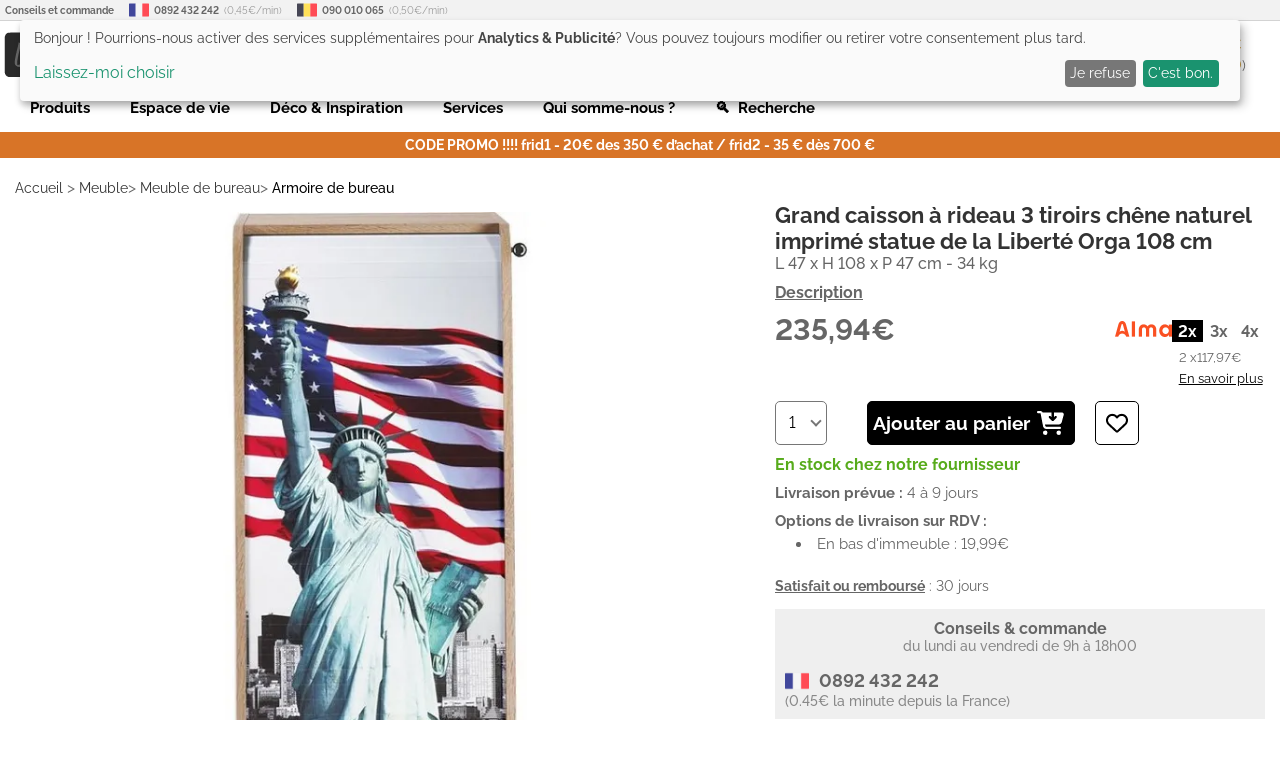

--- FILE ---
content_type: text/html; charset=UTF-8
request_url: https://www.lestendances.fr/31069/grand-caisson-a-rideau-3-tiroirs-chene-naturel-imprime-statue-de-la-liberte-orga-108-cm-3666722589277.html
body_size: 31788
content:
<!DOCTYPE html>
<html lang="fr">
<head>
    <meta charset="UTF-8">
    <meta name="viewport" content="width=device-width, initial-scale=1.0, maximum-scale=1.0">
    <meta name="p:domain_verify" content="692fe9b39848e677597997167cf25cbb">
    <meta name="google-site-verification" content="3A4xKAsdDRLXJywG4v2HH5agPv94o6s14lQGU2GHTSk">
    <meta name="msvalidate.01" content="DACB386E86AA62D174BADAB9B837E22C"/>
    <title>Grand caisson à rideau 3 tiroirs chêne naturel imprimé statue de la Liberté Orga 108 cm | LesTendances.fr</title>
    <meta name="description" content="Élégant et fonctionnel, le grand caisson de bureau de couleur chêne naturelle imprimé Statue de la Liberté de la collection Orga est équipé d'un rideau et de 3 tiroirs. Il permet de ranger tout sortes de documents et accessoires de bureau. Il comprend : - Fermeture à clé. - 4 roulettes. - 1 niche haute (dossiers suspendus) ou classeur à levier, avec une tablette fixe (kit pour recevoir des dossiers suspendus fourni, livré sans dossiers suspendus). - 1 niche intermédiaire équipée de trois grands tiroirs plastique + 1 niche de rangement. - 1 grande niche basse (pouvant recevoir des classeurs à levier) Dimensions : - Meuble : L 47 x H 108 x P 47 cm - 34 kg - Niche haute : L 44 x H 37 x P 39 cm - Niche intermédiaire sans tiroir : L 16.5 x H 21.5 x P 39 cm - Niche basse : L 44 x H 34 x P 39 cm - Chaque tiroir : L 25.5 x H 9.5 x P 36 cm - Structure en panneaux de particules de bois mélaminés (2 faces) qualité E1. - Rideau en panneaux de fibre de bois (MDF) revêtus de papier décor collés sur une toile de coton. - Tiroirs en polystyrène demi choc (également appelé Thermoplastique ISO 2897) - Livré démonté (montage facile) - Garantie 2 ans. - Meuble éco-conçu. - Fabriqué en France">
            <meta name="keywords" content="3666722589277,ORGA110CNB505">
        <!-- GTM data layer -->
    <script>
        window.dataLayer = window.dataLayer || [];
        function gtag(){dataLayer.push(arguments);}
        gtag('consent', 'default', {
            'ad_storage': 'denied',
            'ad_user_data': 'denied',
            'ad_personalization': 'denied',
            'analytics_storage': 'denied'
        });
    </script>
    <script>
    dataLayer.push({
        'ecomm_prodid': '31069',
        'ecomm_pagetype': 'product',
        'ecomm_totalvalue': 235.94    });
    dataLayer.push({ecommerce: null});
    dataLayer.push({
        event: "view_item",
        ecommerce: {
            currency: "EUR",
            value: 196.617,
            items : [
                {
                    item_id: "31069",
                    item_name: "Grand caisson à rideau 3 tiroirs chêne naturel imprimé statue de la Liberté Orga 108 cm"
                }
            ]
        }
    })
</script>
    <!-- END GTM data layer -->
        <link rel="preconnect" href="https://www.googletagmanager.com"/>
    <!-- Google Tag Manager @formatter:off -->
    <script>(function(w,d,s,l,i){w[l]=w[l]||[];w[l].push({'gtm.start':
                new Date().getTime(),event:'gtm.js'});var f=d.getElementsByTagName(s)[0],
            j=d.createElement(s),dl=l!='dataLayer'?'&l='+l:'';j.async=true;j.src=
            'https://www.googletagmanager.com/gtm.js?id='+i+dl;f.parentNode.insertBefore(j,f);
        })(window,document,'script','dataLayer','GTM-5QWTML');</script>
    <!-- End Google Tag Manager @formatter:on -->
        <meta property="og:title" content="Grand caisson à rideau 3 tiroirs chêne naturel imprimé statue de la Liberté Orga 108 cm | LesTendances.fr">
    <meta property="og:description" content="Élégant et fonctionnel, le grand caisson de bureau de couleur chêne naturelle imprimé Statue de la Liberté de la collection Orga est équipé d'un rideau et de 3 tiroirs. Il permet de ranger tout sortes de documents et accessoires de bureau. Il comprend : - Fermeture à clé. - 4 roulettes. - 1 niche haute (dossiers suspendus) ou classeur à levier, avec une tablette fixe (kit pour recevoir des dossiers suspendus fourni, livré sans dossiers suspendus). - 1 niche intermédiaire équipée de trois grands tiroirs plastique + 1 niche de rangement. - 1 grande niche basse (pouvant recevoir des classeurs à levier) Dimensions : - Meuble : L 47 x H 108 x P 47 cm - 34 kg - Niche haute : L 44 x H 37 x P 39 cm - Niche intermédiaire sans tiroir : L 16.5 x H 21.5 x P 39 cm - Niche basse : L 44 x H 34 x P 39 cm - Chaque tiroir : L 25.5 x H 9.5 x P 36 cm - Structure en panneaux de particules de bois mélaminés (2 faces) qualité E1. - Rideau en panneaux de fibre de bois (MDF) revêtus de papier décor collés sur une toile de coton. - Tiroirs en polystyrène demi choc (également appelé Thermoplastique ISO 2897) - Livré démonté (montage facile) - Garantie 2 ans. - Meuble éco-conçu. - Fabriqué en France">
    <meta property="og:type" content="website">
    <meta property="og:url" content="https://www.lestendances.fr/31069/grand-caisson-a-rideau-3-tiroirs-chene-naturel-imprime-statue-de-la-liberte-orga-108-cm-3666722589277.html">
    <meta property="og:image" content="https://www.lestendances.fr/Images/produits/grand-caisson-a-rideau-3-tiroirs-chene-naturel-imprime-statue-de-la-liberte-orga-108-cm-3666722589277-1296596.jpg">
    <meta property="og:site_name" content="lestendances.fr"/>
    <meta property="og:locale" content="fr_FR"/>
                <link rel="canonical" href="https://www.lestendances.fr/31069/grand-caisson-a-rideau-3-tiroirs-chene-naturel-imprime-statue-de-la-liberte-orga-108-cm-3666722589277.html">
        <link rel="alternate" href="https://www.lestendances.fr/31069/grand-caisson-a-rideau-3-tiroirs-chene-naturel-imprime-statue-de-la-liberte-orga-108-cm-3666722589277.html" hreflang="fr">
            <link rel="shortcut icon" type="image/x-icon" href="/Images/favicon.ico">
    <link rel="icon" type="image/png" href="/Images/favicon.png">
    <link rel="preload" href="/fonts/raleway-v18-latin-ext-regular.woff2" as="font" type="font/woff2" crossorigin="anonymous">
    <link rel="preload" href="/fonts/raleway-v18-latin-ext-500.woff2" as="font" type="font/woff2" crossorigin="anonymous">
    <link rel="preload" href="/fonts/raleway-v18-latin-ext-600.woff2" as="font" type="font/woff2" crossorigin="anonymous">
    <link rel="preload" href="/fonts/raleway-v18-latin-ext-700.woff2" as="font" type="font/woff2" crossorigin="anonymous">
    <link rel="stylesheet" type="text/css" href="/Styles/css/57781ad0221ba7a31cd9bf6319e0e42b.css?v=c73db4cebfa4a9b857e8c5989b9364b5">
        <script>
        (adsbygoogle = window.adsbygoogle || []).push({
            google_ad_client: "ca-pub-3704201223459238",
            enable_page_level_ads: true
        });
    </script>
            <script defer type="text/javascript" src="/Scripts/js/57781ad0221ba7a31cd9bf6319e0e42b.js?v=c73db4cebfa4a9b857e8c5989b9364b5"></script>
            <script defer src="https://kit.fontawesome.com/b5a684c33c.js" crossorigin="anonymous"></script>
        </head>
<body class="soldes" data-webp="true">
<!--Structured Data-->
<script type="application/ld+json">{"@context":"http://schema.org","@type":"Organization","url":"https://www.lestendances.fr","logo":"https://www.lestendances.fr/Images/logo.png","contactPoint":[{"@type":"ContactPoint","telephone":"+33 892 432 242 (Touche 2)","contactType":"customer service"}]}</script>
<script type="application/ld+json">{"@context":"http://schema.org","@type":"BreadcrumbList","itemListElement":[{"@type":"ListItem","position":1,"item":{"@id":"https://wwww.lestendances.fr/meuble-c-2072.html","name":"Meuble"}},{"@type":"ListItem","position":2,"item":{"@id":"https://wwww.lestendances.fr/meuble-de-bureau-c-21.html","name":"Meuble de bureau"}},{"@type":"ListItem","position":3,"item":{"@id":"https://wwww.lestendances.fr/armoire-de-bureau-c-70.html","name":"Armoire de bureau"}}]}</script>
<script type="application/ld+json">{"@context":"http://schema.org","@type":"Product","itemCondition":"NewCondition","name":"Grand caisson à rideau 3 tiroirs chêne naturel imprimé statue de la Liberté Orga 108 cm","description":"Élégant et fonctionnel, le grand caisson de bureau de couleur chêne naturelle imprimé Statue de la Liberté de la collection Orga est équipé d'un rideau et de 3 tiroirs. Il permet de ranger tout sortes de documents et accessoires de bureau.\n\nIl comprend : \n- Fermeture à clé.\n- 4 roulettes.\n- 1 niche haute (dossiers suspendus) ou classeur à levier, avec une tablette fixe (kit pour recevoir des dossiers suspendus fourni, livré sans dossiers suspendus).\n- 1 niche intermédiaire équipée de trois grands tiroirs plastique + 1 niche de rangement.\n- 1 grande niche basse (pouvant recevoir des classeurs à levier)\n \nDimensions :\n- Meuble : L 47 x H 108 x P 47 cm - 34 kg\n- Niche haute : L 44 x H 37 x P 39 cm\n- Niche intermédiaire sans tiroir : L 16.5 x H 21.5 x P 39 cm\n- Niche basse : L 44 x H 34 x P 39 cm\n- Chaque tiroir : L 25.5 x H 9.5 x P 36 cm\n\n- Structure en panneaux de particules de bois mélaminés (2 faces) qualité E1.\n- Rideau en panneaux de fibre de bois (MDF) revêtus de papier décor collés sur une toile de coton.\n- Tiroirs en polystyrène demi choc (également appelé Thermoplastique ISO 2897)\n- Livré démonté (montage facile)\n- Garantie 2 ans. \n- Meuble éco-conçu. \n- Fabriqué en France\n \n","@id":"#31069","sku":"31069","mpn":"ORGA110CNB505","brand":"Aucune","image":"https://img.lestendances.fr/produits/grand-caisson-a-rideau-3-tiroirs-chene-naturel-imprime-statue-de-la-liberte-orga-108-cm-3666722589277-1296596.jpg","offers":{"@type":"Offer","itemCondition":"NewCondition","price":235.94,"priceCurrency":"EUR","priceValidUntil":"2026-01-22","url":"https://www.lestendances.fr/31069/grand-caisson-a-rideau-3-tiroirs-chene-naturel-imprime-statue-de-la-liberte-orga-108-cm-3666722589277.html","availability":"InStock","hasMerchantReturnPolicy":{"@type":"MerchantReturnPolicy","applicableCountry":"FR","returnPolicyCategory":"https://schema.org/MerchantReturnFiniteReturnWindow","merchantReturnDays":14,"returnMethod":"https://schema.org/ReturnByMail","returnFees":"https://schema.org/FreeReturn"},"shippingDetails":{"@type":"OfferShippingDetails","shippingRate":{"@type":"MonetaryAmount","value":19.99,"currency":"EUR"},"shippingDestination":{"@type":"DefinedRegion","addressCountry":"FR"},"deliveryTime":{"@type":"ShippingDeliveryTime","handlingTime":{"@type":"QuantitativeValue","minValue":0,"maxValue":1,"unitCode":"DAY"},"transitTime":{"@type":"QuantitativeValue","minValue":4,"maxValue":9,"unitCode":"DAY"}}}},"category":"Armoire de bureau","gtin13":"3666722589277","color":"Beige","additionalProperty":[{"@type":"PropertyValue","name":"Couleur principale","value":"Beige"},{"@type":"PropertyValue","name":"Largeur","value":"47 cm"},{"@type":"PropertyValue","name":"Profondeur","value":"47 cm"},{"@type":"PropertyValue","name":"Hauteur","value":"108 cm"},{"@type":"PropertyValue","name":"Poids","value":"34 kg"},{"@type":"PropertyValue","name":"Nombre de tiroir(s)","value":"3"},{"@type":"PropertyValue","name":"Modèle d'armoire","value":"Rideaux"},{"@type":"PropertyValue","name":"Matière principale","value":"Bois"},{"@type":"PropertyValue","name":"Rangement","value":"Meuble classeur"},{"@type":"PropertyValue","name":"Type d'armoire","value":"Bas"}]}</script><!--End Structured Data-->
<!--Body top trackings-->
<!--End Body top trackings-->
<!-- Google Tag Manager (noscript) -->
<noscript>
    <iframe src="https://www.googletagmanager.com/ns.html?id=GTM-5QWTML" height="0" width="0" style="display:none;visibility:hidden"></iframe>
</noscript>
<!-- End Google Tag Manager (noscript) -->
<header>
    <div class="header-container">
        <ul id="contact-phones" class="decorated">
            <li>
                <b>Conseils et commande</b>
            </li>
            <li>
                <img src="/Images/flags/32.png" alt="France">
                <b>0892 432 242</b> (0,45€/min)
            </li>
            <li>
                <img src="/Images/flags/10.png" alt="Belgique">
                <b>090 010 065</b> (0,50€/min)
            </li>
        </ul>
        <div id="header-top">
            <button type="button" class="icon-btn" id="main-menu-btn">
                <i class="fas fa-bars"></i>
            </button>
            <div id="site-logo">
                <a href="/" title=""><img src="/Images/logo.svg" width="207" height="48" alt="LesTendances.fr" title="LesTendances.fr"></a>
                <span class="logo-alt">LesTendances.fr</span>
            </div>
                            <button type="button" id="login-button" class="icon-btn follow-gen no-touch" data-follow="L2lkZW50aWZpY2F0aW9uLmh0bWw=">
                    <i class="fas fa-user"></i>
                    <span class="text-button">Me connecter</span>
                    <div class="login-sub-menu">
                        <ul>
                            <li>
                                <span class="connect-me follow-gen" data-follow="L2lkZW50aWZpY2F0aW9uLmh0bWw=">Connexion</span>
                            </li>
                            <li>
                                <span class="register-me follow-gen" data-follow="L2lkZW50aWZpY2F0aW9uLmh0bWw=">Nouveau? Créez un compte !</span>
                            </li>
                        </ul>
                    </div>
                </button>
                        <button type="button" id="favorites-button" class="icon-btn overlay-btn follow-gen" data-follow="L21lcy1wcm9kdWl0cy1mYXZvcmlzLmh0bWw=">
                <i class="fas fa-heart"></i><span class="number-overlay hidden">0</span>
                <span class="text-button">Mes favoris (<span id="favorite-items">0</span>)</span>
            </button>
            <button type="button" id="cart-button" class="icon-btn overlay-btn follow-gen" data-follow="L3Bhbmllci5odG1s">
                <i class="fas fa-shopping-cart"></i><span class="number-overlay hidden">0</span>
                <span id="cart-price">0,00€</span>
                <span class="text-button">Mon panier (<span id="cart-items">0</span>)</span>
            </button>
            <div id="header-search">
                <button type="button" id="search-terms" >Rechercher un article, une référence...</button>
                <label class="search-icon" for="search-terms" title="Rechercher un article, une référence..."><i class="fas fa-search"></i></label>
                <div id="adv-search-results"></div>
            </div>
        </div>
        <nav id="main-menu" class="sliding-menu">
            <div class="main-menu-header">
                <div class="main-menu-controls">
                    <button type="button" class="main-menu-back-btn">
                        <i class="fas fa-chevron-left"></i>
                    </button>
                    <button type="button" class="main-menu-close-btn">
                        <i class="fas fa-times"></i>
                    </button>
                </div>
            </div>
            <ul id="main-menu-container"></ul>
            <ul id="main-menu-links">
                <li><span class="follow-gen" data-follow="L2lkZW50aWZpY2F0aW9uLmh0bWw=">Connexion</span></li>
                <li><span class="follow-gen" data-follow="L21vbi1jb21wdGUuaHRtbA==">Mon compte</span></li>
                <li><span class="follow-gen" data-follow="L3JlbnNlaWduZW1lbnQtcHJvZHVpdC5odG1s">Contact</span></li>
            </ul>
        </nav>
        <nav id="sub-menu" class="sliding-menu"></nav>
        <nav id="mega-menu">
                <ul>
        <li class="mega-menu-item" data-id="-1000">Produits</li>
        <li class="mega-menu-item" data-id="-2000">Espace de vie</li>
        <li class="mega-menu-item" data-id="-3000">Déco & Inspiration</li>
        <li class="mega-menu-item" data-id="-4000">Services</li>
        <li class="menu-link follow-gen no-touch" data-follow="L3F1aS1zb21tZXMtbm91cy5odG1s">Qui somme-nous ?</li>
        <li class="menu-link search-terms">🔍&nbsp;&nbsp;Recherche</li>
    </ul>
            <div id="mega-menu-dropdown" class="hidden">
                <div class="mega-menu-container">
                    <ul class="mega-menu-left-pane"></ul>
                    <div class="mega-menu-content">
                        <div class="mega-menu-header-image"></div>
                        <div class="mega-menu-wrapper">
                            <ul class="mega-menu-categories">
                                <li class="mega-menu-column">
                                    <ul class="mega-menu-first-column-categories"></ul>
                                </li>
                                <li class="mega-menu-column">
                                    <ul class="mega-menu-second-column-categories"></ul>
                                </li>
                                <li class="mega-menu-column">
                                    <ul class="mega-menu-special-column"></ul>
                                </li>
                                <li class="mega-menu-column">
                                    <ul class="mega-menu-special-column2"></ul>
                                </li>
                                <li class="mega-menu-column">
                                    <ul class="mega-menu-special-column3"></ul>
                                </li>
                                <li class="mega-menu-column">
                                    <ul class="mega-menu-special-column4"></ul>
                                </li>
                            </ul>
                        </div>
                    </div>
                </div>
            </div>
        </nav>
                    <p id="specialPromo">CODE PROMO !!!!  frid1 - 20€ des 350 € d’achat / frid2 - 35 € dès 700 €</p>
                    </div>
</header>
<main>
    <div class="main-container"><nav id="breadCrumb">
    <ol>
        <li>
            <a href="/" title="Accueil">Accueil</a> &gt;
        </li>
                    <li>
                <a href="/meuble-c-2072.html" title="Meuble">Meuble</a>&gt;            </li>
                    <li>
                <a href="/meuble-de-bureau-c-21.html" title="Meuble de bureau">Meuble de bureau</a>&gt;            </li>
                    <li>
                <a href="/armoire-de-bureau-c-70.html" title="Armoire de bureau">Armoire de bureau</a>            </li>
            </ol>
</nav>
<div class="product-top">
    <section class="product-name-images">
        <div id="product-images">
                                    <div class="product-image-slider" data-page="1">
                <div class="slider-control go-left">
                    <i class="fas fa-chevron-circle-left"></i>
                </div>
                <div class="slider-control go-right">
                    <i class="fas fa-chevron-circle-right"></i>
                </div>
                <ul>
                                                                <li class="product-picture-element current" data-nb="0">
                            <picture>
                                                                    <source media="(max-width:320px)" type="image/webp" srcset="https://img.lestendances.fr/produits/280x280/grand-caisson-a-rideau-3-tiroirs-chene-naturel-imprime-statue-de-la-liberte-orga-108-cm-3666722589277-1296596.webp">
                                    <source media="(max-width:320px)" type="image/jpeg" srcset="https://img.lestendances.fr/produits/280x280/grand-caisson-a-rideau-3-tiroirs-chene-naturel-imprime-statue-de-la-liberte-orga-108-cm-3666722589277-1296596.jpg">
                                                                    <source media="(max-width:375px)" type="image/webp" srcset="https://img.lestendances.fr/produits/335x335/grand-caisson-a-rideau-3-tiroirs-chene-naturel-imprime-statue-de-la-liberte-orga-108-cm-3666722589277-1296596.webp">
                                    <source media="(max-width:375px)" type="image/jpeg" srcset="https://img.lestendances.fr/produits/335x335/grand-caisson-a-rideau-3-tiroirs-chene-naturel-imprime-statue-de-la-liberte-orga-108-cm-3666722589277-1296596.jpg">
                                                                    <source media="(max-width:425px)" type="image/webp" srcset="https://img.lestendances.fr/produits/385x385/grand-caisson-a-rideau-3-tiroirs-chene-naturel-imprime-statue-de-la-liberte-orga-108-cm-3666722589277-1296596.webp">
                                    <source media="(max-width:425px)" type="image/jpeg" srcset="https://img.lestendances.fr/produits/385x385/grand-caisson-a-rideau-3-tiroirs-chene-naturel-imprime-statue-de-la-liberte-orga-108-cm-3666722589277-1296596.jpg">
                                                                    <source media="(max-width:768px)" type="image/webp" srcset="https://img.lestendances.fr/produits/408x408/grand-caisson-a-rideau-3-tiroirs-chene-naturel-imprime-statue-de-la-liberte-orga-108-cm-3666722589277-1296596.webp">
                                    <source media="(max-width:768px)" type="image/jpeg" srcset="https://img.lestendances.fr/produits/408x408/grand-caisson-a-rideau-3-tiroirs-chene-naturel-imprime-statue-de-la-liberte-orga-108-cm-3666722589277-1296596.jpg">
                                                                    <source media="(max-width:1024px)" type="image/webp" srcset="https://img.lestendances.fr/produits/564x564/grand-caisson-a-rideau-3-tiroirs-chene-naturel-imprime-statue-de-la-liberte-orga-108-cm-3666722589277-1296596.webp">
                                    <source media="(max-width:1024px)" type="image/jpeg" srcset="https://img.lestendances.fr/produits/564x564/grand-caisson-a-rideau-3-tiroirs-chene-naturel-imprime-statue-de-la-liberte-orga-108-cm-3666722589277-1296596.jpg">
                                                                    <source media="(max-width:1440px)" type="image/webp" srcset="https://img.lestendances.fr/produits/755x755/grand-caisson-a-rideau-3-tiroirs-chene-naturel-imprime-statue-de-la-liberte-orga-108-cm-3666722589277-1296596.webp">
                                    <source media="(max-width:1440px)" type="image/jpeg" srcset="https://img.lestendances.fr/produits/755x755/grand-caisson-a-rideau-3-tiroirs-chene-naturel-imprime-statue-de-la-liberte-orga-108-cm-3666722589277-1296596.jpg">
                                                                    <source  type="image/webp" srcset="https://img.lestendances.fr/produits/955x955/grand-caisson-a-rideau-3-tiroirs-chene-naturel-imprime-statue-de-la-liberte-orga-108-cm-3666722589277-1296596.webp">
                                    <source  type="image/jpeg" srcset="https://img.lestendances.fr/produits/955x955/grand-caisson-a-rideau-3-tiroirs-chene-naturel-imprime-statue-de-la-liberte-orga-108-cm-3666722589277-1296596.jpg">
                                                                <img class="" src="https://img.lestendances.fr/produits/955x955/grand-caisson-a-rideau-3-tiroirs-chene-naturel-imprime-statue-de-la-liberte-orga-108-cm-3666722589277-1296596.jpg"  alt="Grand caisson à rideau 3 tiroirs chêne naturel imprimé statue de la Liberté Orga 108 cm - Photo n°1" title="Grand caisson à rideau 3 tiroirs chêne naturel imprimé statue de la Liberté Orga 108 cm - Photo n°1" width="590" height="841">
                            </picture>
                        </li>
                                                                                                                                                                            <li class="product-picture-element " data-nb="1">
                            <picture>
                                                                    <source media="(max-width:320px)" type="image/webp" srcset="https://img.lestendances.fr/produits/280x280/1296597.webp">
                                    <source media="(max-width:320px)" type="image/jpeg" srcset="https://img.lestendances.fr/produits/280x280/1296597.jpg">
                                                                    <source media="(max-width:375px)" type="image/webp" srcset="https://img.lestendances.fr/produits/335x335/1296597.webp">
                                    <source media="(max-width:375px)" type="image/jpeg" srcset="https://img.lestendances.fr/produits/335x335/1296597.jpg">
                                                                    <source media="(max-width:425px)" type="image/webp" srcset="https://img.lestendances.fr/produits/385x385/1296597.webp">
                                    <source media="(max-width:425px)" type="image/jpeg" srcset="https://img.lestendances.fr/produits/385x385/1296597.jpg">
                                                                    <source media="(max-width:768px)" type="image/webp" srcset="https://img.lestendances.fr/produits/408x408/1296597.webp">
                                    <source media="(max-width:768px)" type="image/jpeg" srcset="https://img.lestendances.fr/produits/408x408/1296597.jpg">
                                                                    <source media="(max-width:1024px)" type="image/webp" srcset="https://img.lestendances.fr/produits/564x564/1296597.webp">
                                    <source media="(max-width:1024px)" type="image/jpeg" srcset="https://img.lestendances.fr/produits/564x564/1296597.jpg">
                                                                    <source media="(max-width:1440px)" type="image/webp" srcset="https://img.lestendances.fr/produits/755x755/1296597.webp">
                                    <source media="(max-width:1440px)" type="image/jpeg" srcset="https://img.lestendances.fr/produits/755x755/1296597.jpg">
                                                                    <source  type="image/webp" srcset="https://img.lestendances.fr/produits/955x955/1296597.webp">
                                    <source  type="image/jpeg" srcset="https://img.lestendances.fr/produits/955x955/1296597.jpg">
                                                                <img class="lazy-loaded" src="https://img.lestendances.fr/produits/955x955/1296597.jpg" loading="lazy" alt="Photo n°2" title="Photo n°2" width="842" height="842">
                            </picture>
                        </li>
                                                                                            <li class="product-picture-element " data-nb="2">
                            <picture>
                                                                    <source media="(max-width:320px)" type="image/webp" srcset="https://img.lestendances.fr/produits/280x280/88431.webp">
                                    <source media="(max-width:320px)" type="image/jpeg" srcset="https://img.lestendances.fr/produits/280x280/88431.jpg">
                                                                    <source media="(max-width:375px)" type="image/webp" srcset="https://img.lestendances.fr/produits/335x335/88431.webp">
                                    <source media="(max-width:375px)" type="image/jpeg" srcset="https://img.lestendances.fr/produits/335x335/88431.jpg">
                                                                    <source media="(max-width:425px)" type="image/webp" srcset="https://img.lestendances.fr/produits/385x385/88431.webp">
                                    <source media="(max-width:425px)" type="image/jpeg" srcset="https://img.lestendances.fr/produits/385x385/88431.jpg">
                                                                    <source media="(max-width:768px)" type="image/webp" srcset="https://img.lestendances.fr/produits/408x408/88431.webp">
                                    <source media="(max-width:768px)" type="image/jpeg" srcset="https://img.lestendances.fr/produits/408x408/88431.jpg">
                                                                    <source media="(max-width:1024px)" type="image/webp" srcset="https://img.lestendances.fr/produits/564x564/88431.webp">
                                    <source media="(max-width:1024px)" type="image/jpeg" srcset="https://img.lestendances.fr/produits/564x564/88431.jpg">
                                                                    <source media="(max-width:1440px)" type="image/webp" srcset="https://img.lestendances.fr/produits/755x755/88431.webp">
                                    <source media="(max-width:1440px)" type="image/jpeg" srcset="https://img.lestendances.fr/produits/755x755/88431.jpg">
                                                                    <source  type="image/webp" srcset="https://img.lestendances.fr/produits/955x955/88431.webp">
                                    <source  type="image/jpeg" srcset="https://img.lestendances.fr/produits/955x955/88431.jpg">
                                                                <img class="lazy-loaded" src="https://img.lestendances.fr/produits/955x955/88431.jpg" loading="lazy" alt="Photo n°3" title="Photo n°3" width="800" height="800">
                            </picture>
                        </li>
                                                                                    </ul>
            </div>
            <div class="product-image-minis">
                <ul>
                                                                <li class="picture-thumbnail current" data-nb="0">
                            <picture>
                                <source sizes="75px" type="image/webp" srcset="https://img.lestendances.fr/produits/75x75/grand-caisson-a-rideau-3-tiroirs-chene-naturel-imprime-statue-de-la-liberte-orga-108-cm-3666722589277-1296596.webp 75w">
                                <source sizes="75px" type="image/jpeg" srcset="https://img.lestendances.fr/produits/75x75/grand-caisson-a-rideau-3-tiroirs-chene-naturel-imprime-statue-de-la-liberte-orga-108-cm-3666722589277-1296596.jpg 75w">
                                <img class="lazy-loaded" src="https://img.lestendances.fr/produits/75x75/grand-caisson-a-rideau-3-tiroirs-chene-naturel-imprime-statue-de-la-liberte-orga-108-cm-3666722589277-1296596.jpg" loading="lazy" alt="Grand caisson à rideau 3 tiroirs chêne naturel imprimé statue de la Liberté Orga 108 cm - Photo n°1" title="Grand caisson à rideau 3 tiroirs chêne naturel imprimé statue de la Liberté Orga 108 cm - Photo n°1" width="75" height="75">
                            </picture>
                        </li>
                                                                                                                                                                            <li class="picture-thumbnail " data-nb="1">
                            <picture>
                                <source sizes="75px" type="image/webp" srcset="https://img.lestendances.fr/produits/75x75/1296597.webp 75w">
                                <source sizes="75px" type="image/jpeg" srcset="https://img.lestendances.fr/produits/75x75/1296597.jpg 75w">
                                <img class="lazy-loaded" src="https://img.lestendances.fr/produits/75x75/1296597.jpg" loading="lazy" alt="Photo n°2" title="Photo n°2" width="75" height="75">
                            </picture>
                        </li>
                                                                                            <li class="picture-thumbnail " data-nb="2">
                            <picture>
                                <source sizes="75px" type="image/webp" srcset="https://img.lestendances.fr/produits/75x75/88431.webp 75w">
                                <source sizes="75px" type="image/jpeg" srcset="https://img.lestendances.fr/produits/75x75/88431.jpg 75w">
                                <img class="lazy-loaded" src="https://img.lestendances.fr/produits/75x75/88431.jpg" loading="lazy" alt="Photo n°3" title="Photo n°3" width="75" height="75">
                            </picture>
                        </li>
                                                                                    </ul>
            </div>
        </div>
    </section>
    <section class="product-side-panel">
                <div class="product-name">
            <h1>Grand caisson à rideau 3 tiroirs chêne naturel imprimé statue de la Liberté Orga 108 cm</h1>
        </div>
        <div class="product-sub-title">L 47 x H 108 x P 47 cm - 34 kg</div>
        <div class="product-questions-reviews">
            <a href="#description" title="Description" class="descr" id="go-descr">Description</a>        </div>
        <div class="product-price-like">
            <div class="product-price">235,94€</div>
                            <div id="pay-means">
                    <div class="pay-types">
                        <div class="pay-logo"><img src="/Images/payment/alma-logo.png" alt="Logo Alma"></div>
                        <ul class="pay-installments">
                                                                                                                                    <li data-id="p2" class="pay-cur">2x</li>
                                                                                                                                                                    <li data-id="p3" class="">3x</li>
                                                                                                                                                                    <li data-id="p4" class="">4x</li>
                                                                                                                                                                                                                        </ul>
                    </div>
                    <div class="pay-descr">
                        <ul class="pay-descr-list">
                                                                                                                                    <li data-id="p2" class="pay-ins-cur">2 x <span class="pay-ins-price">117,97€</span></li>
                                                                                                                                                                    <li data-id="p3" class="">3 x <span class="pay-ins-price">78,65€</span></li>
                                                                                                                                                                    <li data-id="p4" class="">4 x <span class="pay-ins-price">58,99€</span></li>
                                                                                                                                                                                                                        </ul>
                    </div>
                    <button type="button" class="pay-more-infos">En savoir plus</button>
                </div>
                    </div>
                            <div class="product-cart product-information m-top">
                <div class="custom-select">
                    <select class="cart-amount">
                                                    <option value="1">1</option>
                                                    <option value="2">2</option>
                                                    <option value="3">3</option>
                                                    <option value="4">4</option>
                                                    <option value="5">5</option>
                                                    <option value="6">6</option>
                                                    <option value="7">7</option>
                                                    <option value="8">8</option>
                                                    <option value="9">9</option>
                                                    <option value="10">10</option>
                                                    <option value="11">11</option>
                                                    <option value="12">12</option>
                                                    <option value="13">13</option>
                                                    <option value="14">14</option>
                                                    <option value="15">15</option>
                                                    <option value="16">16</option>
                                                    <option value="17">17</option>
                                                    <option value="18">18</option>
                                                    <option value="19">19</option>
                                                    <option value="20">20</option>
                                                    <option value="21">21</option>
                                                    <option value="22">22</option>
                                                    <option value="23">23</option>
                                                    <option value="24">24</option>
                                                    <option value="25">25</option>
                                                    <option value="26">26</option>
                                                    <option value="27">27</option>
                                                    <option value="28">28</option>
                                                    <option value="29">29</option>
                                                    <option value="30">30</option>
                                                    <option value="31">31</option>
                                                    <option value="32">32</option>
                                                    <option value="33">33</option>
                                                    <option value="34">34</option>
                                                    <option value="35">35</option>
                                                    <option value="36">36</option>
                                                    <option value="37">37</option>
                                                    <option value="38">38</option>
                                                    <option value="39">39</option>
                                                    <option value="40">40</option>
                                                    <option value="41">41</option>
                                                    <option value="42">42</option>
                                                    <option value="43">43</option>
                                                    <option value="44">44</option>
                                                    <option value="45">45</option>
                                                    <option value="46">46</option>
                                                    <option value="47">47</option>
                                                    <option value="48">48</option>
                                                    <option value="49">49</option>
                                                    <option value="50">50</option>
                                                    <option value="51">51</option>
                                                    <option value="52">52</option>
                                                    <option value="53">53</option>
                                                    <option value="54">54</option>
                                                    <option value="55">55</option>
                                                    <option value="56">56</option>
                                                    <option value="57">57</option>
                                                    <option value="58">58</option>
                                                    <option value="59">59</option>
                                                    <option value="60">60</option>
                                                    <option value="61">61</option>
                                                    <option value="62">62</option>
                                                    <option value="63">63</option>
                                                    <option value="64">64</option>
                                                    <option value="65">65</option>
                                                    <option value="66">66</option>
                                                    <option value="67">67</option>
                                                    <option value="68">68</option>
                                                    <option value="69">69</option>
                                                    <option value="70">70</option>
                                                    <option value="71">71</option>
                                                    <option value="72">72</option>
                                                    <option value="73">73</option>
                                                    <option value="74">74</option>
                                                    <option value="75">75</option>
                                                    <option value="76">76</option>
                                                    <option value="77">77</option>
                                                    <option value="78">78</option>
                                                    <option value="79">79</option>
                                                    <option value="80">80</option>
                                                    <option value="81">81</option>
                                                    <option value="82">82</option>
                                                    <option value="83">83</option>
                                                    <option value="84">84</option>
                                                    <option value="85">85</option>
                                                    <option value="86">86</option>
                                                    <option value="87">87</option>
                                                    <option value="88">88</option>
                                                    <option value="89">89</option>
                                                    <option value="90">90</option>
                                                    <option value="91">91</option>
                                                    <option value="92">92</option>
                                                    <option value="93">93</option>
                                                    <option value="94">94</option>
                                                    <option value="95">95</option>
                                                    <option value="96">96</option>
                                                    <option value="97">97</option>
                                                    <option value="98">98</option>
                                                    <option value="99">99</option>
                                            </select>
                </div>
                <button type="button" class="cart-add">Ajouter au panier
                    <i class="fas fa-cart-arrow-down"></i>
                </button>
                <button type="button" class="product-like" data-id="31069">
                    <i class="far fa-heart"></i>
                </button>
            </div>
                            <div class="product-stock product-information available">
                <b>En stock chez notre fournisseur</b>
            </div>
                            <div class="product-delivery product-information">
                <ul>
                                            <li class="delivery">
                            <b>Livraison prévue : </b>4 à 9 jours                        </li>
                                    </ul>
            </div>
            <div class="product-delivery product-information product-deliv-infos">
                <ul>
                    <li><b>Options de livraison sur RDV :</b>
                        <ul class="delivery-options">
                            <li>En bas d'immeuble : 19,99€</li>
                                                                                </ul>
                    </li>
                </ul>
            </div>
                        <div class="product-satisfied product-satisfied2 product-information follow-gen" data-follow="L3NhdGlzZmFpdC1vdS1yZW1ib3Vyc2UuaHRtbA==">
                <b>Satisfait ou remboursé</b> : 30 jours
            </div>
                            <div class="product-phone product-information">
            <div class="title">Conseils & commande</div>
            <div class="availability">du lundi au vendredi de 9h à 18h00</div>
            <div class="phone-details">
                <img src="/Images/flags/32.png" alt="Drapeau France" title="Drapeau France" loading="lazy" width="32" height="32"><span class="phone">0892 432 242</span><span class="cost">(0.45€ la minute depuis la France)</span>
            </div>
        </div>
        <div class="product-information product-ref product-sharing">
            <div>
                <b>Référence</b> : 31069            </div>
            <div>
                Partager :
                <button type="button" class="follow-gen" title="Partager par email" data-follow="[base64]">
                    <i class="fas fa-envelope"></i>
                </button>
                <button type="button" class="follow-gen" title="Partager sur Facebook" data-follow="[base64]">
                    <i class="fab fa-facebook-f"></i>
                </button>
                <button type="button" class="follow-gen" title="Partager sur Pinterest" data-follow="aHR0cHM6Ly9waW50ZXJlc3QuY29tL3Bpbi9jcmVhdGUvbGluay8/dXJsPWh0dHBzOi8vd3d3Lmxlc3RlbmRhbmNlcy5mci8zMTA2OS9ncmFuZC1jYWlzc29uLWEtcmlkZWF1LTMtdGlyb2lycy1jaGVuZS1uYXR1cmVsLWltcHJpbWUtc3RhdHVlLWRlLWxhLWxpYmVydGUtb3JnYS0xMDgtY20tMzY2NjcyMjU4OTI3Ny5odG1s">
                    <i class="fab fa-pinterest-p"></i>
                </button>
                <button type="button" class="follow-gen" title="Partager sur Twitter/X" data-follow="[base64]">
                    <i class="fa-brands fa-x-twitter"></i>
                </button>
            </div>
        </div>
                    <div class="product-information">
                <div class="open-today follow-gen" data-follow="L3F1ZXN0aW9uLmh0bWw/cD0zMTA2OQ==">
                    Besoin d’aide ? 📞 Demandez un rappel!                </div>
            </div>
            </section>
</div>
<nav class="product-sections"></nav>
<ul class="km-accordeon">
    <li class="km-element">
        <button type="button" class="btn-section">Description<i class="far fa-plus"></i></button>
        <section class="product-description togglable-section" id="description" data-id="31069">
            <article>Élégant et fonctionnel, le grand caisson de bureau de couleur chêne naturelle imprimé Statue de la Liberté de la collection Orga est équipé d'un rideau et de 3 tiroirs. Il permet de ranger tout sortes de documents et accessoires de bureau.<br>
<br>
Il comprend : <br>
- Fermeture à clé.<br>
- 4 roulettes.<br>
- 1 niche haute (dossiers suspendus) ou classeur à levier, avec une tablette fixe (kit pour recevoir des dossiers suspendus fourni, livré sans dossiers suspendus).<br>
- 1 niche intermédiaire équipée de trois grands tiroirs plastique + 1 niche de rangement.<br>
- 1 grande niche basse (pouvant recevoir des classeurs à levier)<br>
 <br>
Dimensions :<br>
- Meuble : L 47 x H 108 x P 47 cm - 34 kg<br>
- Niche haute : L 44 x H 37 x P 39 cm<br>
- Niche intermédiaire sans tiroir : L 16.5 x H 21.5 x P 39 cm<br>
- Niche basse : L 44 x H 34 x P 39 cm<br>
- Chaque tiroir : L 25.5 x H 9.5 x P 36 cm<br>
<br>
- Structure en panneaux de particules de bois mélaminés (2 faces) qualité E1.<br>
- Rideau en panneaux de fibre de bois (MDF) revêtus de papier décor collés sur une toile de coton.<br>
- Tiroirs en polystyrène demi choc (également appelé Thermoplastique ISO 2897)<br>
- Livré démonté (montage facile)<br>
- Garantie 2 ans. <br>
- Meuble éco-conçu. <br>
- Fabriqué en France<br>
 <br>
</article>
        </section>
    </li>
    <li class="km-element">
        <button type="button" class="btn-section">Caractéristiques<i class="far fa-plus"></i></button>
        <section class="product-characteristics togglable-section" id="caracteristiques">
            <ul>
                                                        <li>
                        <div class="tech-name">Couleur principale :</div>
                        <div class="tech-values">
                                                                                                <div class="tech-value value-color" data-color="e1c699" title="Beige">Beige</div>
                                                                                    </div>
                    </li>
                                                        <li>
                        <div class="tech-name">Largeur (cm) :</div>
                        <div class="tech-values">
                                                                                                <div class="tech-value">47 cm</div>
                                                                                    </div>
                    </li>
                                                        <li>
                        <div class="tech-name">Profondeur (cm) :</div>
                        <div class="tech-values">
                                                                                                <div class="tech-value">47 cm</div>
                                                                                    </div>
                    </li>
                                                        <li>
                        <div class="tech-name">Hauteur (cm) :</div>
                        <div class="tech-values">
                                                                                                <div class="tech-value">108 cm</div>
                                                                                    </div>
                    </li>
                                                        <li>
                        <div class="tech-name">Poids (kg) :</div>
                        <div class="tech-values">
                                                                                                <div class="tech-value">34 kg</div>
                                                                                    </div>
                    </li>
                                                        <li>
                        <div class="tech-name">Nombre de tiroir(s) :</div>
                        <div class="tech-values">
                                                                                                <div class="tech-value">3</div>
                                                                                    </div>
                    </li>
                                                        <li>
                        <div class="tech-name">Modèle d'armoire :</div>
                        <div class="tech-values">
                                                                                                <div class="tech-value">Rideaux</div>
                                                                                    </div>
                    </li>
                                                        <li>
                        <div class="tech-name">Matière principale :</div>
                        <div class="tech-values">
                                                                                                <div class="tech-value">Bois</div>
                                                                                    </div>
                    </li>
                                                        <li>
                        <div class="tech-name">Rangement :</div>
                        <div class="tech-values">
                                                                                                <div class="tech-value">Meuble classeur</div>
                                                                                    </div>
                    </li>
                                                        <li>
                        <div class="tech-name">Type d'armoire :</div>
                        <div class="tech-values">
                                                                                                <div class="tech-value">Bas</div>
                                                                                    </div>
                    </li>
                                                    <li>
                    <div class="tech-name">ID :</div>
                    <div class="tech-values">
                        <div class="tech-value">31069</div>
                    </div>
                </li>
                            </ul>
        </section>
    </li>
    <li class="km-element">
        <button type="button" class="btn-section">Paiement, livraison, service<i class="far fa-plus"></i></button>
        <section class="product-delivery togglable-section" id="tarif-et-livraison">
            <div class="inf-row">
                <div class="inf-col">
                    <article>
                        <div class="inf-title">Paiements sécurisés</div>
                        <p>
                            Le paiement en ligne est entièrement sécurisé grâce au protocole de cryptage SSL (Secure Socket Layer), garantissant la protection de vos données bancaires, qui ne sont en aucun cas conservées par Les Tendances. Pour renforcer cette sécurité, certains modes de paiement intègrent la technologie 3D Secure/SafeKey. Ce dispositif ajoute une couche de protection supplémentaire en exigeant un code unique, envoyé par SMS sur votre mobile ou par message vocal sur votre téléphone fixe.
                        </p>
                        <ul>
                            <li>Par carte bancaire</li>
                            <li>
                                <img src="/Images/payment/cb.svg" width="42" height="28" alt="logo CB" title="logo CB" style="vertical-align: middle">
                                <img src="/Images/payment/visa.svg" width="42" height="28" alt="logo VISA" title="logo VISA" style="vertical-align: middle">
                                <img src="/Images/payment/mastercard.svg" width="42" height="28" alt="logo Mastercard" title="logo Mastercard" style="vertical-align: middle">
                                <img src="/Images/payment/amex.svg" width="38" height="24" alt="logo American Express" title="logo American Express" style="vertical-align: middle">
                            </li>
                            <li>Paypal <img src="/Images/payment/paypal.svg" width="43" height="26" alt="logo Paypal" title="logo Paypal" style="vertical-align: middle"></li>
                            <li>Virement bancaire</li>
                            <li>Mandat administratif</li>
                        </ul>
                    </article>
                    <article>
                        <div class="inf-title">Paiement en 2, 3, 4 ou 10x</div>
                        <p>
                            Le calendrier de remboursement pour le paiement en 2X, 3X, 4X et 10X commence dès la confirmation de la commande par notre partenaire et se déroule comme suit :
                        </p>
                        <ul class="w-bullets">
                            <li>Première échéance le jour de la commande.</li>
                            <li>Deuxième échéance 30 jours après le jour de la commande</li>
                            <li>Troisième échéance 60 jours après le jour de la commande</li>
                        </ul>
                        <ul>
                            <li><div class="flex-v-center">CB 2x, 3x, 4x et 10x via <img src="/Images/payment/alma-logo.png" width="57" height="16" alt="logo Alma" title="logo Alma"></div></li>
                            <li><div class="flex-v-center">Paypal 4x <img src="/Images/payment/paypal2.svg" width="150" height="38" alt="logo Paypal" title="logo Paypal" style="height: 28px; width: auto;"></div></li>
                        </ul>
                    </article>
                    <article>
                        <div class="inf-title">Pays de livraison</div>
                        <p>
                            Nous collaborons avec plusieurs usines de fabrication en Europe et travaillons avec des sociétés de transport spécialisées, ce qui nous permet de proposer des articles livrables dans plusieurs pays. Cependant, certaines sociétés de transport ne desservent pas tous les pays européens. Les tarifs de livraison et les pays desservis sont indiqués sur chaque fiche produit.
                        </p>
                        <p>
                            Les délais en jours ouvrés (hors week-end et jours fériés) d'expéditions affichés sur la fiche du produit correspondent au délai de préparation de votre commande, de fabrication ou d'approvisionnement du produit.<br>
                        </p>
                        <p>Cet article est livrable dans les pays suivants :</p>
                        <ul class="delivery-countries">
                                                            <li>
                                    <div class="flag">
                                        <img src="/Images/flags/32.png" alt="Drapeau France métropolitaine" title="Drapeau France métropolitaine" loading="lazy" width="32" height="32">
                                    </div>
                                    <div class="country">France métropolitaine</div>
                                                                            <div class="price">19,99€</div>
                                                                    </li>
                                                            <li>
                                    <div class="flag">
                                        <img src="/Images/flags/10.png" alt="Drapeau Belgique" title="Drapeau Belgique" loading="lazy" width="32" height="32">
                                    </div>
                                    <div class="country">Belgique</div>
                                                                            <div class="price">29,99€</div>
                                                                    </li>
                                                            <li>
                                    <div class="flag">
                                        <img src="/Images/flags/90.png" alt="Drapeau Corse" title="Drapeau Corse" loading="lazy" width="32" height="32">
                                    </div>
                                    <div class="country">Corse</div>
                                                                            <div class="price">55,97€</div>
                                                                    </li>
                                                    </ul>
                    </article>
                    <article>
                        <div class="inf-title">Satisfait ou Remboursé</div>
                        <p>
                            Vous disposez d'un délai de 30 jours pour exercer votre droit de rétractation.<br>
                            Le remboursement sera effectué dès réception et vérification de votre colis, sous réserve que les articles soient complets, intacts et dans leur emballage d'origine.<br>
                            Le remboursement sera effectué selon le même mode de paiement que celui utilisé lors de votre commande. Si vous avez un compte à débit différé, le remboursement apparaîtra sur votre prochain relevé.<br>
                            En cas d'exercice du droit de rétractation, les frais de livraison retour des articles resteront à la charge du client.<br>
                        </p>
                        <p>
                            Comment procéder ?
                        </p>
                        <ul class="w-bullets">
                            <li>Connectez-vous à votre compte avec vos identifiants et mot de passe.</li>
                            <li>Accédez à notre page "Support".</li>
                            <li>Soumettez votre demande.</li>
                            <li>Vous recevrez un email de confirmation.</li>
                            <li>Un email récapitulatif contenant les instructions pour retourner votre colis vous sera envoyé par notre Service Client.</li>
                        </ul>
                    </article>
                </div>
                <div class="inf-col">
                    <article>
                        <div class="inf-title">Livraison</div>
                        <p>
                            Chaque article peut bénéficier de différentes options de livraison et d’installation. Si aucune information ni tarif n’est indiqué sur la fiche produit, cela signifie que nous ne pouvons pas assurer ces services pour l’article concerné.<br>
                            Voici les options disponibles sur notre site :
                        </p>
                        <ul class="w-bullets">
                            <li><b>Livraison en bas d’immeuble :</b> Le transporteur vous contactera pour convenir d’un rendez-vous afin de livrer votre commande au pied de votre immeuble.</li>
                            <li><b>Livraison à l’étage :</b> Après prise de rendez-vous, les livreurs déposeront votre commande dans la pièce de votre choix, à l’étage.</li>
                            <li><b>Option installation :</b> Nos livreurs se chargent du montage des articles de votre commande.</li>
                        </ul>
                    </article>
                    <article>
                        <div class="inf-title">Bonnes pratiques à la livraison</div>
                        <ol class="w-nums w-marg-top">
                            <li>
                                Vérification à la réception
                                <p class="no-marg-top">À la livraison, vérifiez la conformité et l'état des produits en présence du livreur. Notez toute anomalie sur le bon de livraison et prenez une photo dans l'idéal.</p>
                            </li>
                            <li>
                                Si le livreur refuse d'attendre
                                <p class="no-marg-top">Insistez sur votre droit de vérifier. Si refusé, mentionnez-le sur le bon : "Le livreur n’a pas voulu patienter."</p>
                            </li>
                            <li>
                                Si le livreur refuse la reprise du colis
                                <p class="no-marg-top">Le livreur doit reprendre le colis, s'il est dans son emballage d'origine. Si refusé, inscrivez : "Colis refusé – reprise non acceptée."</p>
                            </li>
                            <li>
                                Mentions valides et invalides
                                <ul class="w-marg-bot">
                                    <li>
                                        ✅ Valides :
                                        <ul class="w-marg-left">
                                            <li>"Carton déchiré + produit cassé."</li>
                                            <li>"Emballage troué + vitre cassée."</li>
                                            <li>"Colis manquant."</li>
                                        </ul>
                                    </li>
                                    <li>
                                        ❌ Invalides :
                                        <ul class="w-marg-left">
                                            <li>"Sous réserve de déballage."</li>
                                        </ul>
                                    </li>
                                </ul>
                            </li>
                            <li>
                                Informations supplémentaires
                                <ul>
                                    <li>Consulter nos <a href="/cgv.html#art-6">CGV – Article 6</a>.</li>
                                    <li>
                                        Service Client :
                                        <ul class="w-marg-left">
                                            <li>📞 <a href="tel:0180885190">01 80 88 51 90</a></li>
                                            <li>📧 <a href="mailto:sav.lestendances@gmail.com">sav.lestendances@gmail.com</a></li>
                                        </ul>
                                    </li>
                                </ul>
                            </li>
                        </ol>
                    </article>
                    <article>
                        <div class="inf-title">Reprise gratuite de votre ancien produit</div>
                        <p>
                            Vous devez contacter notre service après-vente téléphonique afin que la procédure à suivre vous soit communiquée.<br>
                            Le meuble usagé doit être de même nature que le meuble acheté et livré. (pour l'achat d'un canapé, nous reprenons un canapé)<br>
                            La quantité à reprendre doit être la même que la quantité achetée un meuble acheté = un meuble repris.
                        </p>
                        <p>
                            <b>Produits de plus de 30 kg</b><br>
                            L’appel ou le mail au service après-vente permet d’enregistrer votre demande de prise en charge de votre ancien produit. Cette volonté doit être confirmée au transporteur lors de la prise de rendez-vous concernant la livraison de votre produit neuf acheté sur notre site.<br>
                            La reprise de l’ancien mobilier doit pouvoir être faite lors de la livraison du produit neuf. En cas d’indisponibilité de l’ancien mobilier à reprendre au moment de la livraison, la reprise ne pourra être effectuée ultérieurement.<br>
                            Le meuble doit être démonté avant la reprise. Les textiles doivent quant à eux être houssés pour des raisons d'hygiène.
                        </p>
                        <p>
                            <b>Produits de moins de 30 kg</b><br>
                            Vous devez prendre contact avec notre service après-vente afin que celui-ci vous communique la procédure à suivre pour procéder la reprise de votre produit; et ceci afin de faciliter le traitement par nos équipes.<br>
                            Cette procédure doit être respectée scrupuleusement, sous peine de voir votre produit refusé.
                        </p>
                    </article>
                    <article>
                        <div class="inf-title">Conditions générales de vente et de livraison</div>
                        <p>
                            Consultez les <a href="/cgv.html">conditions générales de vente et de livraison</a>.
                        </p>
                    </article>
                </div>
            </div>
        </section>
    </li>
</ul>

    <section class="prod-listing-container" id="produits-associes">
        <div class="section-title centered">
            <div>Même collection</div>
        </div>
        <div class="slider-container" data-page="1">
            <div class="slider-control slider-left invisible">
                <i class="fas fa-chevron-circle-left"></i>
            </div>
            <ul class="cat-listing-slider ">
                <li class="follow-gen assoc-switch-parent" data-follow="LzMxMDYxL2dyYW5kLWNhaXNzb24tYS1yaWRlYXUtc3VyLXJvdWxldHRlcy0zLXRpcm9pcnMtYmxhbmMtaW1wcmltZS1zdGF0dWUtZGUtbGEtbGliZXJ0ZS1vcmdhLTEwOC1jbS0zNjY2NzIyNTg5MzE0Lmh0bWw=">
    <div class="fig product-listing-box">
        <div class="product-image-area">
            <div class="ratio-trick"></div>
            <picture>
                                    <source media="(max-width:320px)" type="image/webp" srcset="https://img.lestendances.fr/produits/124x124/grand-caisson-a-rideau-sur-roulettes-3-tiroirs-blanc-imprime-statue-de-la-liberte-orga-108-cm-3666722589314-1296625.webp">
                    <source media="(max-width:320px)" type="image/jpeg" srcset="https://img.lestendances.fr/produits/124x124/grand-caisson-a-rideau-sur-roulettes-3-tiroirs-blanc-imprime-statue-de-la-liberte-orga-108-cm-3666722589314-1296625.jpg">
                                    <source media="(max-width:375px)" type="image/webp" srcset="https://img.lestendances.fr/produits/150x150/grand-caisson-a-rideau-sur-roulettes-3-tiroirs-blanc-imprime-statue-de-la-liberte-orga-108-cm-3666722589314-1296625.webp">
                    <source media="(max-width:375px)" type="image/jpeg" srcset="https://img.lestendances.fr/produits/150x150/grand-caisson-a-rideau-sur-roulettes-3-tiroirs-blanc-imprime-statue-de-la-liberte-orga-108-cm-3666722589314-1296625.jpg">
                                    <source media="(max-width:425px)" type="image/webp" srcset="https://img.lestendances.fr/produits/174x174/grand-caisson-a-rideau-sur-roulettes-3-tiroirs-blanc-imprime-statue-de-la-liberte-orga-108-cm-3666722589314-1296625.webp">
                    <source media="(max-width:425px)" type="image/jpeg" srcset="https://img.lestendances.fr/produits/174x174/grand-caisson-a-rideau-sur-roulettes-3-tiroirs-blanc-imprime-statue-de-la-liberte-orga-108-cm-3666722589314-1296625.jpg">
                                    <source media="(max-width:768px)" type="image/webp" srcset="https://img.lestendances.fr/produits/204x204/grand-caisson-a-rideau-sur-roulettes-3-tiroirs-blanc-imprime-statue-de-la-liberte-orga-108-cm-3666722589314-1296625.webp">
                    <source media="(max-width:768px)" type="image/jpeg" srcset="https://img.lestendances.fr/produits/204x204/grand-caisson-a-rideau-sur-roulettes-3-tiroirs-blanc-imprime-statue-de-la-liberte-orga-108-cm-3666722589314-1296625.jpg">
                                    <source media="(max-width:1024px)" type="image/webp" srcset="https://img.lestendances.fr/produits/290x290/grand-caisson-a-rideau-sur-roulettes-3-tiroirs-blanc-imprime-statue-de-la-liberte-orga-108-cm-3666722589314-1296625.webp">
                    <source media="(max-width:1024px)" type="image/jpeg" srcset="https://img.lestendances.fr/produits/290x290/grand-caisson-a-rideau-sur-roulettes-3-tiroirs-blanc-imprime-statue-de-la-liberte-orga-108-cm-3666722589314-1296625.jpg">
                                    <source media="(max-width:1440px)" type="image/webp" srcset="https://img.lestendances.fr/produits/380x380/grand-caisson-a-rideau-sur-roulettes-3-tiroirs-blanc-imprime-statue-de-la-liberte-orga-108-cm-3666722589314-1296625.webp">
                    <source media="(max-width:1440px)" type="image/jpeg" srcset="https://img.lestendances.fr/produits/380x380/grand-caisson-a-rideau-sur-roulettes-3-tiroirs-blanc-imprime-statue-de-la-liberte-orga-108-cm-3666722589314-1296625.jpg">
                                    <source  type="image/webp" srcset="https://img.lestendances.fr/produits/448x448/grand-caisson-a-rideau-sur-roulettes-3-tiroirs-blanc-imprime-statue-de-la-liberte-orga-108-cm-3666722589314-1296625.webp">
                    <source  type="image/jpeg" srcset="https://img.lestendances.fr/produits/448x448/grand-caisson-a-rideau-sur-roulettes-3-tiroirs-blanc-imprime-statue-de-la-liberte-orga-108-cm-3666722589314-1296625.jpg">
                                <img class="lazy-loaded" src="https://img.lestendances.fr/produits/448x448/grand-caisson-a-rideau-sur-roulettes-3-tiroirs-blanc-imprime-statue-de-la-liberte-orga-108-cm-3666722589314-1296625.jpg" loading="lazy" alt="Grand caisson à rideau sur roulettes 3 tiroirs blanc imprimé statue de la liberté Orga 108 cm" width="277" height="448">
            </picture>
                                </div>
        <div class="fig-title product-identification">
            <div class="product-name">Grand caisson à rideau sur roulettes 3 tiroirs blanc imprimé statue de la liberté Orga 108 cm</div>
        </div>
        <div class="product-price">
                        <span class="price">
                235,94€                            </span>
                            <div class="product-rating ">
                                            <div class="review-star star-on">
                            <i class="fas fa-star"></i>
                        </div>
                                            <div class="review-star star-on">
                            <i class="fas fa-star"></i>
                        </div>
                                            <div class="review-star star-on">
                            <i class="fas fa-star"></i>
                        </div>
                                            <div class="review-star star-on">
                            <i class="fas fa-star"></i>
                        </div>
                                            <div class="review-star star-off">
                            <i class="far fa-star"></i>
                        </div>
                                    </div>
                    </div>
                                    <div class="associated-products">
                    <ul class="assoc-list">
                                                    <li class="assoc-switch current" data-assoc-prod-id="31061">
                                <img loading="lazy" src="https://img.lestendances.fr/produits/90x90/grand-caisson-a-rideau-sur-roulettes-3-tiroirs-blanc-imprime-statue-de-la-liberte-orga-108-cm-1296625.jpg" alt="Grand caisson à rideau sur roulettes 3 tiroirs blanc imprimé statue de la liberté Orga 108 cm" title="Grand caisson à rideau sur roulettes 3 tiroirs blanc imprimé statue de la liberté Orga 108 cm">
                            </li>
                                                    <li class="assoc-switch " data-assoc-prod-id="99860">
                                <img loading="lazy" src="https://img.lestendances.fr/produits/90x90/grand-caisson-a-rideau-sur-roulettes-3-tiroirs-noir-imprime-statue-de-la-liberte-orga-108-cm-205571.jpg" alt="Grand caisson à rideau sur roulettes 3 tiroirs noir imprimé statue de la Liberté Orga 108 cm" title="Grand caisson à rideau sur roulettes 3 tiroirs noir imprimé statue de la Liberté Orga 108 cm">
                            </li>
                                                    <li class="assoc-switch " data-assoc-prod-id="99825">
                                <img loading="lazy" src="https://img.lestendances.fr/produits/90x90/caisson-a-rideau-sur-roulettes-2-tiroirs-noir-imprime-statue-de-la-liberte-orga-70-cm-205457.jpg" alt="Caisson à rideau sur roulettes 2 tiroirs noir imprimé statue de la liberté Orga 70 cm" title="Caisson à rideau sur roulettes 2 tiroirs noir imprimé statue de la liberté Orga 70 cm">
                            </li>
                                                    <li class="assoc-switch " data-assoc-prod-id="31069">
                                <img loading="lazy" src="https://img.lestendances.fr/produits/90x90/grand-caisson-a-rideau-3-tiroirs-chene-naturel-imprime-statue-de-la-liberte-orga-108-cm-1296596.jpg" alt="Grand caisson à rideau 3 tiroirs chêne naturel imprimé statue de la Liberté Orga 108 cm" title="Grand caisson à rideau 3 tiroirs chêne naturel imprimé statue de la Liberté Orga 108 cm">
                            </li>
                                                    <li class="assoc-switch " data-assoc-prod-id="99816">
                                <img loading="lazy" src="https://img.lestendances.fr/produits/90x90/caisson-a-rideau-sur-roulettes-2-tiroirs-bois-clair-imprime-statue-de-la-liberte-orga-70-cm-205423.jpg" alt="Caisson à rideau sur roulettes 2 tiroirs bois clair imprimé statue de la liberté Orga 70 cm" title="Caisson à rideau sur roulettes 2 tiroirs bois clair imprimé statue de la liberté Orga 70 cm">
                            </li>
                                            </ul>
                                            <div class="follow-gen assoc-see-more assoc-mobile-only" data-follow="LzMxMDYxL2dyYW5kLWNhaXNzb24tYS1yaWRlYXUtc3VyLXJvdWxldHRlcy0zLXRpcm9pcnMtYmxhbmMtaW1wcmltZS1zdGF0dWUtZGUtbGEtbGliZXJ0ZS1vcmdhLTEwOC1jbS0zNjY2NzIyNTg5MzE0Lmh0bWwjcHJvZHVpdHMtYXNzb2NpZXM=">Voir les 5 produits associés</div>
                                    </div>
                                </div>
</li><li class="follow-gen assoc-switch-parent" data-follow="Lzk5ODE2L2NhaXNzb24tYS1yaWRlYXUtc3VyLXJvdWxldHRlcy0yLXRpcm9pcnMtYm9pcy1jbGFpci1pbXByaW1lLXN0YXR1ZS1kZS1sYS1saWJlcnRlLW9yZ2EtNzAtY20tMzY2NjcyMjU4Nzg1My5odG1s">
    <div class="fig product-listing-box">
        <div class="product-image-area">
            <div class="ratio-trick"></div>
            <picture>
                                    <source media="(max-width:320px)" type="image/webp" srcset="https://img.lestendances.fr/produits/124x124/caisson-a-rideau-sur-roulettes-2-tiroirs-bois-clair-imprime-statue-de-la-liberte-orga-70-cm-3666722587853-205423.webp">
                    <source media="(max-width:320px)" type="image/jpeg" srcset="https://img.lestendances.fr/produits/124x124/caisson-a-rideau-sur-roulettes-2-tiroirs-bois-clair-imprime-statue-de-la-liberte-orga-70-cm-3666722587853-205423.jpg">
                                    <source media="(max-width:375px)" type="image/webp" srcset="https://img.lestendances.fr/produits/150x150/caisson-a-rideau-sur-roulettes-2-tiroirs-bois-clair-imprime-statue-de-la-liberte-orga-70-cm-3666722587853-205423.webp">
                    <source media="(max-width:375px)" type="image/jpeg" srcset="https://img.lestendances.fr/produits/150x150/caisson-a-rideau-sur-roulettes-2-tiroirs-bois-clair-imprime-statue-de-la-liberte-orga-70-cm-3666722587853-205423.jpg">
                                    <source media="(max-width:425px)" type="image/webp" srcset="https://img.lestendances.fr/produits/174x174/caisson-a-rideau-sur-roulettes-2-tiroirs-bois-clair-imprime-statue-de-la-liberte-orga-70-cm-3666722587853-205423.webp">
                    <source media="(max-width:425px)" type="image/jpeg" srcset="https://img.lestendances.fr/produits/174x174/caisson-a-rideau-sur-roulettes-2-tiroirs-bois-clair-imprime-statue-de-la-liberte-orga-70-cm-3666722587853-205423.jpg">
                                    <source media="(max-width:768px)" type="image/webp" srcset="https://img.lestendances.fr/produits/204x204/caisson-a-rideau-sur-roulettes-2-tiroirs-bois-clair-imprime-statue-de-la-liberte-orga-70-cm-3666722587853-205423.webp">
                    <source media="(max-width:768px)" type="image/jpeg" srcset="https://img.lestendances.fr/produits/204x204/caisson-a-rideau-sur-roulettes-2-tiroirs-bois-clair-imprime-statue-de-la-liberte-orga-70-cm-3666722587853-205423.jpg">
                                    <source media="(max-width:1024px)" type="image/webp" srcset="https://img.lestendances.fr/produits/290x290/caisson-a-rideau-sur-roulettes-2-tiroirs-bois-clair-imprime-statue-de-la-liberte-orga-70-cm-3666722587853-205423.webp">
                    <source media="(max-width:1024px)" type="image/jpeg" srcset="https://img.lestendances.fr/produits/290x290/caisson-a-rideau-sur-roulettes-2-tiroirs-bois-clair-imprime-statue-de-la-liberte-orga-70-cm-3666722587853-205423.jpg">
                                    <source media="(max-width:1440px)" type="image/webp" srcset="https://img.lestendances.fr/produits/380x380/caisson-a-rideau-sur-roulettes-2-tiroirs-bois-clair-imprime-statue-de-la-liberte-orga-70-cm-3666722587853-205423.webp">
                    <source media="(max-width:1440px)" type="image/jpeg" srcset="https://img.lestendances.fr/produits/380x380/caisson-a-rideau-sur-roulettes-2-tiroirs-bois-clair-imprime-statue-de-la-liberte-orga-70-cm-3666722587853-205423.jpg">
                                    <source  type="image/webp" srcset="https://img.lestendances.fr/produits/448x448/caisson-a-rideau-sur-roulettes-2-tiroirs-bois-clair-imprime-statue-de-la-liberte-orga-70-cm-3666722587853-205423.webp">
                    <source  type="image/jpeg" srcset="https://img.lestendances.fr/produits/448x448/caisson-a-rideau-sur-roulettes-2-tiroirs-bois-clair-imprime-statue-de-la-liberte-orga-70-cm-3666722587853-205423.jpg">
                                <img class="lazy-loaded" src="https://img.lestendances.fr/produits/448x448/caisson-a-rideau-sur-roulettes-2-tiroirs-bois-clair-imprime-statue-de-la-liberte-orga-70-cm-3666722587853-205423.jpg" loading="lazy" alt="Caisson à rideau sur roulettes 2 tiroirs bois clair imprimé statue de la liberté Orga 70 cm" width="305" height="448">
            </picture>
                                </div>
        <div class="fig-title product-identification">
            <div class="product-name">Caisson à rideau sur roulettes 2 tiroirs bois clair imprimé statue de la liberté Orga 70 cm</div>
        </div>
        <div class="product-price">
                        <span class="price">
                178,99€                            </span>
                            <div class="product-rating invisible">
                                            <div class="review-star star-off">
                            <i class="far fa-star"></i>
                        </div>
                                            <div class="review-star star-off">
                            <i class="far fa-star"></i>
                        </div>
                                            <div class="review-star star-off">
                            <i class="far fa-star"></i>
                        </div>
                                            <div class="review-star star-off">
                            <i class="far fa-star"></i>
                        </div>
                                            <div class="review-star star-off">
                            <i class="far fa-star"></i>
                        </div>
                                    </div>
                    </div>
                                    <div class="associated-products">
                    <ul class="assoc-list">
                                                    <li class="assoc-switch current" data-assoc-prod-id="99816">
                                <img loading="lazy" src="https://img.lestendances.fr/produits/90x90/caisson-a-rideau-sur-roulettes-2-tiroirs-bois-clair-imprime-statue-de-la-liberte-orga-70-cm-205423.jpg" alt="Caisson à rideau sur roulettes 2 tiroirs bois clair imprimé statue de la liberté Orga 70 cm" title="Caisson à rideau sur roulettes 2 tiroirs bois clair imprimé statue de la liberté Orga 70 cm">
                            </li>
                                                    <li class="assoc-switch " data-assoc-prod-id="99860">
                                <img loading="lazy" src="https://img.lestendances.fr/produits/90x90/grand-caisson-a-rideau-sur-roulettes-3-tiroirs-noir-imprime-statue-de-la-liberte-orga-108-cm-205571.jpg" alt="Grand caisson à rideau sur roulettes 3 tiroirs noir imprimé statue de la Liberté Orga 108 cm" title="Grand caisson à rideau sur roulettes 3 tiroirs noir imprimé statue de la Liberté Orga 108 cm">
                            </li>
                                                    <li class="assoc-switch " data-assoc-prod-id="99825">
                                <img loading="lazy" src="https://img.lestendances.fr/produits/90x90/caisson-a-rideau-sur-roulettes-2-tiroirs-noir-imprime-statue-de-la-liberte-orga-70-cm-205457.jpg" alt="Caisson à rideau sur roulettes 2 tiroirs noir imprimé statue de la liberté Orga 70 cm" title="Caisson à rideau sur roulettes 2 tiroirs noir imprimé statue de la liberté Orga 70 cm">
                            </li>
                                                    <li class="assoc-switch " data-assoc-prod-id="31069">
                                <img loading="lazy" src="https://img.lestendances.fr/produits/90x90/grand-caisson-a-rideau-3-tiroirs-chene-naturel-imprime-statue-de-la-liberte-orga-108-cm-1296596.jpg" alt="Grand caisson à rideau 3 tiroirs chêne naturel imprimé statue de la Liberté Orga 108 cm" title="Grand caisson à rideau 3 tiroirs chêne naturel imprimé statue de la Liberté Orga 108 cm">
                            </li>
                                                    <li class="assoc-switch " data-assoc-prod-id="99802">
                                <img loading="lazy" src="https://img.lestendances.fr/produits/90x90/caisson-a-rideau-sur-roulettes-2-tiroirs-blanc-imprime-statue-de-la-liberte-orga-70-cm-205377.jpg" alt="Caisson à rideau sur roulettes 2 tiroirs blanc imprimé statue de la liberté Orga 70 cm" title="Caisson à rideau sur roulettes 2 tiroirs blanc imprimé statue de la liberté Orga 70 cm">
                            </li>
                                            </ul>
                                            <div class="follow-gen assoc-see-more assoc-mobile-only" data-follow="Lzk5ODE2L2NhaXNzb24tYS1yaWRlYXUtc3VyLXJvdWxldHRlcy0yLXRpcm9pcnMtYm9pcy1jbGFpci1pbXByaW1lLXN0YXR1ZS1kZS1sYS1saWJlcnRlLW9yZ2EtNzAtY20tMzY2NjcyMjU4Nzg1My5odG1sI3Byb2R1aXRzLWFzc29jaWVz">Voir les 5 produits associés</div>
                                    </div>
                                </div>
</li><li class="follow-gen assoc-switch-parent" data-follow="Lzk5ODYwL2dyYW5kLWNhaXNzb24tYS1yaWRlYXUtc3VyLXJvdWxldHRlcy0zLXRpcm9pcnMtbm9pci1pbXByaW1lLXN0YXR1ZS1kZS1sYS1saWJlcnRlLW9yZ2EtMTA4LWNtLTM2NjY3MjI1ODc2NzkuaHRtbA==">
    <div class="fig product-listing-box">
        <div class="product-image-area">
            <div class="ratio-trick"></div>
            <picture>
                                    <source media="(max-width:320px)" type="image/webp" srcset="https://img.lestendances.fr/produits/124x124/grand-caisson-a-rideau-sur-roulettes-3-tiroirs-noir-imprime-statue-de-la-liberte-orga-108-cm-3666722587679-205571.webp">
                    <source media="(max-width:320px)" type="image/jpeg" srcset="https://img.lestendances.fr/produits/124x124/grand-caisson-a-rideau-sur-roulettes-3-tiroirs-noir-imprime-statue-de-la-liberte-orga-108-cm-3666722587679-205571.jpg">
                                    <source media="(max-width:375px)" type="image/webp" srcset="https://img.lestendances.fr/produits/150x150/grand-caisson-a-rideau-sur-roulettes-3-tiroirs-noir-imprime-statue-de-la-liberte-orga-108-cm-3666722587679-205571.webp">
                    <source media="(max-width:375px)" type="image/jpeg" srcset="https://img.lestendances.fr/produits/150x150/grand-caisson-a-rideau-sur-roulettes-3-tiroirs-noir-imprime-statue-de-la-liberte-orga-108-cm-3666722587679-205571.jpg">
                                    <source media="(max-width:425px)" type="image/webp" srcset="https://img.lestendances.fr/produits/174x174/grand-caisson-a-rideau-sur-roulettes-3-tiroirs-noir-imprime-statue-de-la-liberte-orga-108-cm-3666722587679-205571.webp">
                    <source media="(max-width:425px)" type="image/jpeg" srcset="https://img.lestendances.fr/produits/174x174/grand-caisson-a-rideau-sur-roulettes-3-tiroirs-noir-imprime-statue-de-la-liberte-orga-108-cm-3666722587679-205571.jpg">
                                    <source media="(max-width:768px)" type="image/webp" srcset="https://img.lestendances.fr/produits/204x204/grand-caisson-a-rideau-sur-roulettes-3-tiroirs-noir-imprime-statue-de-la-liberte-orga-108-cm-3666722587679-205571.webp">
                    <source media="(max-width:768px)" type="image/jpeg" srcset="https://img.lestendances.fr/produits/204x204/grand-caisson-a-rideau-sur-roulettes-3-tiroirs-noir-imprime-statue-de-la-liberte-orga-108-cm-3666722587679-205571.jpg">
                                    <source media="(max-width:1024px)" type="image/webp" srcset="https://img.lestendances.fr/produits/290x290/grand-caisson-a-rideau-sur-roulettes-3-tiroirs-noir-imprime-statue-de-la-liberte-orga-108-cm-3666722587679-205571.webp">
                    <source media="(max-width:1024px)" type="image/jpeg" srcset="https://img.lestendances.fr/produits/290x290/grand-caisson-a-rideau-sur-roulettes-3-tiroirs-noir-imprime-statue-de-la-liberte-orga-108-cm-3666722587679-205571.jpg">
                                    <source media="(max-width:1440px)" type="image/webp" srcset="https://img.lestendances.fr/produits/380x380/grand-caisson-a-rideau-sur-roulettes-3-tiroirs-noir-imprime-statue-de-la-liberte-orga-108-cm-3666722587679-205571.webp">
                    <source media="(max-width:1440px)" type="image/jpeg" srcset="https://img.lestendances.fr/produits/380x380/grand-caisson-a-rideau-sur-roulettes-3-tiroirs-noir-imprime-statue-de-la-liberte-orga-108-cm-3666722587679-205571.jpg">
                                    <source  type="image/webp" srcset="https://img.lestendances.fr/produits/448x448/grand-caisson-a-rideau-sur-roulettes-3-tiroirs-noir-imprime-statue-de-la-liberte-orga-108-cm-3666722587679-205571.webp">
                    <source  type="image/jpeg" srcset="https://img.lestendances.fr/produits/448x448/grand-caisson-a-rideau-sur-roulettes-3-tiroirs-noir-imprime-statue-de-la-liberte-orga-108-cm-3666722587679-205571.jpg">
                                <img class="lazy-loaded" src="https://img.lestendances.fr/produits/448x448/grand-caisson-a-rideau-sur-roulettes-3-tiroirs-noir-imprime-statue-de-la-liberte-orga-108-cm-3666722587679-205571.jpg" loading="lazy" alt="Grand caisson à rideau sur roulettes 3 tiroirs noir imprimé statue de la Liberté Orga 108 cm" width="226" height="448">
            </picture>
                                </div>
        <div class="fig-title product-identification">
            <div class="product-name">Grand caisson à rideau sur roulettes 3 tiroirs noir imprimé statue de la Liberté Orga 108 cm</div>
        </div>
        <div class="product-price">
                        <span class="price">
                235,94€                            </span>
                            <div class="product-rating invisible">
                                            <div class="review-star star-off">
                            <i class="far fa-star"></i>
                        </div>
                                            <div class="review-star star-off">
                            <i class="far fa-star"></i>
                        </div>
                                            <div class="review-star star-off">
                            <i class="far fa-star"></i>
                        </div>
                                            <div class="review-star star-off">
                            <i class="far fa-star"></i>
                        </div>
                                            <div class="review-star star-off">
                            <i class="far fa-star"></i>
                        </div>
                                    </div>
                    </div>
                                    <div class="associated-products">
                    <ul class="assoc-list">
                                                    <li class="assoc-switch current" data-assoc-prod-id="99860">
                                <img loading="lazy" src="https://img.lestendances.fr/produits/90x90/grand-caisson-a-rideau-sur-roulettes-3-tiroirs-noir-imprime-statue-de-la-liberte-orga-108-cm-205571.jpg" alt="Grand caisson à rideau sur roulettes 3 tiroirs noir imprimé statue de la Liberté Orga 108 cm" title="Grand caisson à rideau sur roulettes 3 tiroirs noir imprimé statue de la Liberté Orga 108 cm">
                            </li>
                                                    <li class="assoc-switch " data-assoc-prod-id="99825">
                                <img loading="lazy" src="https://img.lestendances.fr/produits/90x90/caisson-a-rideau-sur-roulettes-2-tiroirs-noir-imprime-statue-de-la-liberte-orga-70-cm-205457.jpg" alt="Caisson à rideau sur roulettes 2 tiroirs noir imprimé statue de la liberté Orga 70 cm" title="Caisson à rideau sur roulettes 2 tiroirs noir imprimé statue de la liberté Orga 70 cm">
                            </li>
                                                    <li class="assoc-switch " data-assoc-prod-id="31069">
                                <img loading="lazy" src="https://img.lestendances.fr/produits/90x90/grand-caisson-a-rideau-3-tiroirs-chene-naturel-imprime-statue-de-la-liberte-orga-108-cm-1296596.jpg" alt="Grand caisson à rideau 3 tiroirs chêne naturel imprimé statue de la Liberté Orga 108 cm" title="Grand caisson à rideau 3 tiroirs chêne naturel imprimé statue de la Liberté Orga 108 cm">
                            </li>
                                                    <li class="assoc-switch " data-assoc-prod-id="99816">
                                <img loading="lazy" src="https://img.lestendances.fr/produits/90x90/caisson-a-rideau-sur-roulettes-2-tiroirs-bois-clair-imprime-statue-de-la-liberte-orga-70-cm-205423.jpg" alt="Caisson à rideau sur roulettes 2 tiroirs bois clair imprimé statue de la liberté Orga 70 cm" title="Caisson à rideau sur roulettes 2 tiroirs bois clair imprimé statue de la liberté Orga 70 cm">
                            </li>
                                                    <li class="assoc-switch " data-assoc-prod-id="99802">
                                <img loading="lazy" src="https://img.lestendances.fr/produits/90x90/caisson-a-rideau-sur-roulettes-2-tiroirs-blanc-imprime-statue-de-la-liberte-orga-70-cm-205377.jpg" alt="Caisson à rideau sur roulettes 2 tiroirs blanc imprimé statue de la liberté Orga 70 cm" title="Caisson à rideau sur roulettes 2 tiroirs blanc imprimé statue de la liberté Orga 70 cm">
                            </li>
                                            </ul>
                                            <div class="follow-gen assoc-see-more assoc-mobile-only" data-follow="Lzk5ODYwL2dyYW5kLWNhaXNzb24tYS1yaWRlYXUtc3VyLXJvdWxldHRlcy0zLXRpcm9pcnMtbm9pci1pbXByaW1lLXN0YXR1ZS1kZS1sYS1saWJlcnRlLW9yZ2EtMTA4LWNtLTM2NjY3MjI1ODc2NzkuaHRtbCNwcm9kdWl0cy1hc3NvY2llcw==">Voir les 5 produits associés</div>
                                    </div>
                                </div>
</li><li class="follow-gen assoc-switch-parent" data-follow="Lzk5ODI1L2NhaXNzb24tYS1yaWRlYXUtc3VyLXJvdWxldHRlcy0yLXRpcm9pcnMtbm9pci1pbXByaW1lLXN0YXR1ZS1kZS1sYS1saWJlcnRlLW9yZ2EtNzAtY20tMzY2NjcyMjU4Nzc5Mi5odG1s">
    <div class="fig product-listing-box">
        <div class="product-image-area">
            <div class="ratio-trick"></div>
            <picture>
                                    <source media="(max-width:320px)" type="image/webp" srcset="https://img.lestendances.fr/produits/124x124/caisson-a-rideau-sur-roulettes-2-tiroirs-noir-imprime-statue-de-la-liberte-orga-70-cm-3666722587792-205457.webp">
                    <source media="(max-width:320px)" type="image/jpeg" srcset="https://img.lestendances.fr/produits/124x124/caisson-a-rideau-sur-roulettes-2-tiroirs-noir-imprime-statue-de-la-liberte-orga-70-cm-3666722587792-205457.jpg">
                                    <source media="(max-width:375px)" type="image/webp" srcset="https://img.lestendances.fr/produits/150x150/caisson-a-rideau-sur-roulettes-2-tiroirs-noir-imprime-statue-de-la-liberte-orga-70-cm-3666722587792-205457.webp">
                    <source media="(max-width:375px)" type="image/jpeg" srcset="https://img.lestendances.fr/produits/150x150/caisson-a-rideau-sur-roulettes-2-tiroirs-noir-imprime-statue-de-la-liberte-orga-70-cm-3666722587792-205457.jpg">
                                    <source media="(max-width:425px)" type="image/webp" srcset="https://img.lestendances.fr/produits/174x174/caisson-a-rideau-sur-roulettes-2-tiroirs-noir-imprime-statue-de-la-liberte-orga-70-cm-3666722587792-205457.webp">
                    <source media="(max-width:425px)" type="image/jpeg" srcset="https://img.lestendances.fr/produits/174x174/caisson-a-rideau-sur-roulettes-2-tiroirs-noir-imprime-statue-de-la-liberte-orga-70-cm-3666722587792-205457.jpg">
                                    <source media="(max-width:768px)" type="image/webp" srcset="https://img.lestendances.fr/produits/204x204/caisson-a-rideau-sur-roulettes-2-tiroirs-noir-imprime-statue-de-la-liberte-orga-70-cm-3666722587792-205457.webp">
                    <source media="(max-width:768px)" type="image/jpeg" srcset="https://img.lestendances.fr/produits/204x204/caisson-a-rideau-sur-roulettes-2-tiroirs-noir-imprime-statue-de-la-liberte-orga-70-cm-3666722587792-205457.jpg">
                                    <source media="(max-width:1024px)" type="image/webp" srcset="https://img.lestendances.fr/produits/290x290/caisson-a-rideau-sur-roulettes-2-tiroirs-noir-imprime-statue-de-la-liberte-orga-70-cm-3666722587792-205457.webp">
                    <source media="(max-width:1024px)" type="image/jpeg" srcset="https://img.lestendances.fr/produits/290x290/caisson-a-rideau-sur-roulettes-2-tiroirs-noir-imprime-statue-de-la-liberte-orga-70-cm-3666722587792-205457.jpg">
                                    <source media="(max-width:1440px)" type="image/webp" srcset="https://img.lestendances.fr/produits/380x380/caisson-a-rideau-sur-roulettes-2-tiroirs-noir-imprime-statue-de-la-liberte-orga-70-cm-3666722587792-205457.webp">
                    <source media="(max-width:1440px)" type="image/jpeg" srcset="https://img.lestendances.fr/produits/380x380/caisson-a-rideau-sur-roulettes-2-tiroirs-noir-imprime-statue-de-la-liberte-orga-70-cm-3666722587792-205457.jpg">
                                    <source  type="image/webp" srcset="https://img.lestendances.fr/produits/448x448/caisson-a-rideau-sur-roulettes-2-tiroirs-noir-imprime-statue-de-la-liberte-orga-70-cm-3666722587792-205457.webp">
                    <source  type="image/jpeg" srcset="https://img.lestendances.fr/produits/448x448/caisson-a-rideau-sur-roulettes-2-tiroirs-noir-imprime-statue-de-la-liberte-orga-70-cm-3666722587792-205457.jpg">
                                <img class="lazy-loaded" src="https://img.lestendances.fr/produits/448x448/caisson-a-rideau-sur-roulettes-2-tiroirs-noir-imprime-statue-de-la-liberte-orga-70-cm-3666722587792-205457.jpg" loading="lazy" alt="Caisson à rideau sur roulettes 2 tiroirs noir imprimé statue de la liberté Orga 70 cm" width="344" height="448">
            </picture>
                                </div>
        <div class="fig-title product-identification">
            <div class="product-name">Caisson à rideau sur roulettes 2 tiroirs noir imprimé statue de la liberté Orga 70 cm</div>
        </div>
        <div class="product-price">
                        <span class="price">
                178,99€                            </span>
                            <div class="product-rating invisible">
                                            <div class="review-star star-off">
                            <i class="far fa-star"></i>
                        </div>
                                            <div class="review-star star-off">
                            <i class="far fa-star"></i>
                        </div>
                                            <div class="review-star star-off">
                            <i class="far fa-star"></i>
                        </div>
                                            <div class="review-star star-off">
                            <i class="far fa-star"></i>
                        </div>
                                            <div class="review-star star-off">
                            <i class="far fa-star"></i>
                        </div>
                                    </div>
                    </div>
                                    <div class="associated-products">
                    <ul class="assoc-list">
                                                    <li class="assoc-switch current" data-assoc-prod-id="99825">
                                <img loading="lazy" src="https://img.lestendances.fr/produits/90x90/caisson-a-rideau-sur-roulettes-2-tiroirs-noir-imprime-statue-de-la-liberte-orga-70-cm-205457.jpg" alt="Caisson à rideau sur roulettes 2 tiroirs noir imprimé statue de la liberté Orga 70 cm" title="Caisson à rideau sur roulettes 2 tiroirs noir imprimé statue de la liberté Orga 70 cm">
                            </li>
                                                    <li class="assoc-switch " data-assoc-prod-id="99860">
                                <img loading="lazy" src="https://img.lestendances.fr/produits/90x90/grand-caisson-a-rideau-sur-roulettes-3-tiroirs-noir-imprime-statue-de-la-liberte-orga-108-cm-205571.jpg" alt="Grand caisson à rideau sur roulettes 3 tiroirs noir imprimé statue de la Liberté Orga 108 cm" title="Grand caisson à rideau sur roulettes 3 tiroirs noir imprimé statue de la Liberté Orga 108 cm">
                            </li>
                                                    <li class="assoc-switch " data-assoc-prod-id="31069">
                                <img loading="lazy" src="https://img.lestendances.fr/produits/90x90/grand-caisson-a-rideau-3-tiroirs-chene-naturel-imprime-statue-de-la-liberte-orga-108-cm-1296596.jpg" alt="Grand caisson à rideau 3 tiroirs chêne naturel imprimé statue de la Liberté Orga 108 cm" title="Grand caisson à rideau 3 tiroirs chêne naturel imprimé statue de la Liberté Orga 108 cm">
                            </li>
                                                    <li class="assoc-switch " data-assoc-prod-id="99816">
                                <img loading="lazy" src="https://img.lestendances.fr/produits/90x90/caisson-a-rideau-sur-roulettes-2-tiroirs-bois-clair-imprime-statue-de-la-liberte-orga-70-cm-205423.jpg" alt="Caisson à rideau sur roulettes 2 tiroirs bois clair imprimé statue de la liberté Orga 70 cm" title="Caisson à rideau sur roulettes 2 tiroirs bois clair imprimé statue de la liberté Orga 70 cm">
                            </li>
                                                    <li class="assoc-switch " data-assoc-prod-id="99802">
                                <img loading="lazy" src="https://img.lestendances.fr/produits/90x90/caisson-a-rideau-sur-roulettes-2-tiroirs-blanc-imprime-statue-de-la-liberte-orga-70-cm-205377.jpg" alt="Caisson à rideau sur roulettes 2 tiroirs blanc imprimé statue de la liberté Orga 70 cm" title="Caisson à rideau sur roulettes 2 tiroirs blanc imprimé statue de la liberté Orga 70 cm">
                            </li>
                                            </ul>
                                            <div class="follow-gen assoc-see-more assoc-mobile-only" data-follow="Lzk5ODI1L2NhaXNzb24tYS1yaWRlYXUtc3VyLXJvdWxldHRlcy0yLXRpcm9pcnMtbm9pci1pbXByaW1lLXN0YXR1ZS1kZS1sYS1saWJlcnRlLW9yZ2EtNzAtY20tMzY2NjcyMjU4Nzc5Mi5odG1sI3Byb2R1aXRzLWFzc29jaWVz">Voir les 5 produits associés</div>
                                    </div>
                                </div>
</li><li class="follow-gen assoc-switch-parent" data-follow="Lzk5ODAyL2NhaXNzb24tYS1yaWRlYXUtc3VyLXJvdWxldHRlcy0yLXRpcm9pcnMtYmxhbmMtaW1wcmltZS1zdGF0dWUtZGUtbGEtbGliZXJ0ZS1vcmdhLTcwLWNtLTM2NjY3MjI1ODc5MzguaHRtbA==">
    <div class="fig product-listing-box">
        <div class="product-image-area">
            <div class="ratio-trick"></div>
            <picture>
                                    <source media="(max-width:320px)" type="image/webp" srcset="https://img.lestendances.fr/produits/124x124/caisson-a-rideau-sur-roulettes-2-tiroirs-blanc-imprime-statue-de-la-liberte-orga-70-cm-3666722587938-205377.webp">
                    <source media="(max-width:320px)" type="image/jpeg" srcset="https://img.lestendances.fr/produits/124x124/caisson-a-rideau-sur-roulettes-2-tiroirs-blanc-imprime-statue-de-la-liberte-orga-70-cm-3666722587938-205377.jpg">
                                    <source media="(max-width:375px)" type="image/webp" srcset="https://img.lestendances.fr/produits/150x150/caisson-a-rideau-sur-roulettes-2-tiroirs-blanc-imprime-statue-de-la-liberte-orga-70-cm-3666722587938-205377.webp">
                    <source media="(max-width:375px)" type="image/jpeg" srcset="https://img.lestendances.fr/produits/150x150/caisson-a-rideau-sur-roulettes-2-tiroirs-blanc-imprime-statue-de-la-liberte-orga-70-cm-3666722587938-205377.jpg">
                                    <source media="(max-width:425px)" type="image/webp" srcset="https://img.lestendances.fr/produits/174x174/caisson-a-rideau-sur-roulettes-2-tiroirs-blanc-imprime-statue-de-la-liberte-orga-70-cm-3666722587938-205377.webp">
                    <source media="(max-width:425px)" type="image/jpeg" srcset="https://img.lestendances.fr/produits/174x174/caisson-a-rideau-sur-roulettes-2-tiroirs-blanc-imprime-statue-de-la-liberte-orga-70-cm-3666722587938-205377.jpg">
                                    <source media="(max-width:768px)" type="image/webp" srcset="https://img.lestendances.fr/produits/204x204/caisson-a-rideau-sur-roulettes-2-tiroirs-blanc-imprime-statue-de-la-liberte-orga-70-cm-3666722587938-205377.webp">
                    <source media="(max-width:768px)" type="image/jpeg" srcset="https://img.lestendances.fr/produits/204x204/caisson-a-rideau-sur-roulettes-2-tiroirs-blanc-imprime-statue-de-la-liberte-orga-70-cm-3666722587938-205377.jpg">
                                    <source media="(max-width:1024px)" type="image/webp" srcset="https://img.lestendances.fr/produits/290x290/caisson-a-rideau-sur-roulettes-2-tiroirs-blanc-imprime-statue-de-la-liberte-orga-70-cm-3666722587938-205377.webp">
                    <source media="(max-width:1024px)" type="image/jpeg" srcset="https://img.lestendances.fr/produits/290x290/caisson-a-rideau-sur-roulettes-2-tiroirs-blanc-imprime-statue-de-la-liberte-orga-70-cm-3666722587938-205377.jpg">
                                    <source media="(max-width:1440px)" type="image/webp" srcset="https://img.lestendances.fr/produits/380x380/caisson-a-rideau-sur-roulettes-2-tiroirs-blanc-imprime-statue-de-la-liberte-orga-70-cm-3666722587938-205377.webp">
                    <source media="(max-width:1440px)" type="image/jpeg" srcset="https://img.lestendances.fr/produits/380x380/caisson-a-rideau-sur-roulettes-2-tiroirs-blanc-imprime-statue-de-la-liberte-orga-70-cm-3666722587938-205377.jpg">
                                    <source  type="image/webp" srcset="https://img.lestendances.fr/produits/448x448/caisson-a-rideau-sur-roulettes-2-tiroirs-blanc-imprime-statue-de-la-liberte-orga-70-cm-3666722587938-205377.webp">
                    <source  type="image/jpeg" srcset="https://img.lestendances.fr/produits/448x448/caisson-a-rideau-sur-roulettes-2-tiroirs-blanc-imprime-statue-de-la-liberte-orga-70-cm-3666722587938-205377.jpg">
                                <img class="lazy-loaded" src="https://img.lestendances.fr/produits/448x448/caisson-a-rideau-sur-roulettes-2-tiroirs-blanc-imprime-statue-de-la-liberte-orga-70-cm-3666722587938-205377.jpg" loading="lazy" alt="Caisson à rideau sur roulettes 2 tiroirs blanc imprimé statue de la liberté Orga 70 cm" width="351" height="448">
            </picture>
                                </div>
        <div class="fig-title product-identification">
            <div class="product-name">Caisson à rideau sur roulettes 2 tiroirs blanc imprimé statue de la liberté Orga 70 cm</div>
        </div>
        <div class="product-price">
                        <span class="price">
                178,99€                            </span>
                            <div class="product-rating invisible">
                                            <div class="review-star star-off">
                            <i class="far fa-star"></i>
                        </div>
                                            <div class="review-star star-off">
                            <i class="far fa-star"></i>
                        </div>
                                            <div class="review-star star-off">
                            <i class="far fa-star"></i>
                        </div>
                                            <div class="review-star star-off">
                            <i class="far fa-star"></i>
                        </div>
                                            <div class="review-star star-off">
                            <i class="far fa-star"></i>
                        </div>
                                    </div>
                    </div>
                                    <div class="associated-products">
                    <ul class="assoc-list">
                                                    <li class="assoc-switch current" data-assoc-prod-id="99802">
                                <img loading="lazy" src="https://img.lestendances.fr/produits/90x90/caisson-a-rideau-sur-roulettes-2-tiroirs-blanc-imprime-statue-de-la-liberte-orga-70-cm-205377.jpg" alt="Caisson à rideau sur roulettes 2 tiroirs blanc imprimé statue de la liberté Orga 70 cm" title="Caisson à rideau sur roulettes 2 tiroirs blanc imprimé statue de la liberté Orga 70 cm">
                            </li>
                                                    <li class="assoc-switch " data-assoc-prod-id="99860">
                                <img loading="lazy" src="https://img.lestendances.fr/produits/90x90/grand-caisson-a-rideau-sur-roulettes-3-tiroirs-noir-imprime-statue-de-la-liberte-orga-108-cm-205571.jpg" alt="Grand caisson à rideau sur roulettes 3 tiroirs noir imprimé statue de la Liberté Orga 108 cm" title="Grand caisson à rideau sur roulettes 3 tiroirs noir imprimé statue de la Liberté Orga 108 cm">
                            </li>
                                                    <li class="assoc-switch " data-assoc-prod-id="99825">
                                <img loading="lazy" src="https://img.lestendances.fr/produits/90x90/caisson-a-rideau-sur-roulettes-2-tiroirs-noir-imprime-statue-de-la-liberte-orga-70-cm-205457.jpg" alt="Caisson à rideau sur roulettes 2 tiroirs noir imprimé statue de la liberté Orga 70 cm" title="Caisson à rideau sur roulettes 2 tiroirs noir imprimé statue de la liberté Orga 70 cm">
                            </li>
                                                    <li class="assoc-switch " data-assoc-prod-id="31069">
                                <img loading="lazy" src="https://img.lestendances.fr/produits/90x90/grand-caisson-a-rideau-3-tiroirs-chene-naturel-imprime-statue-de-la-liberte-orga-108-cm-1296596.jpg" alt="Grand caisson à rideau 3 tiroirs chêne naturel imprimé statue de la Liberté Orga 108 cm" title="Grand caisson à rideau 3 tiroirs chêne naturel imprimé statue de la Liberté Orga 108 cm">
                            </li>
                                                    <li class="assoc-switch " data-assoc-prod-id="99816">
                                <img loading="lazy" src="https://img.lestendances.fr/produits/90x90/caisson-a-rideau-sur-roulettes-2-tiroirs-bois-clair-imprime-statue-de-la-liberte-orga-70-cm-205423.jpg" alt="Caisson à rideau sur roulettes 2 tiroirs bois clair imprimé statue de la liberté Orga 70 cm" title="Caisson à rideau sur roulettes 2 tiroirs bois clair imprimé statue de la liberté Orga 70 cm">
                            </li>
                                            </ul>
                                            <div class="follow-gen assoc-see-more assoc-mobile-only" data-follow="Lzk5ODAyL2NhaXNzb24tYS1yaWRlYXUtc3VyLXJvdWxldHRlcy0yLXRpcm9pcnMtYmxhbmMtaW1wcmltZS1zdGF0dWUtZGUtbGEtbGliZXJ0ZS1vcmdhLTcwLWNtLTM2NjY3MjI1ODc5MzguaHRtbCNwcm9kdWl0cy1hc3NvY2llcw==">Voir les 5 produits associés</div>
                                    </div>
                                </div>
</li>            </ul>
            <div class="slider-control slider-right invisible">
                <i class="fas fa-chevron-circle-right"></i>
            </div>
        </div>
    </section>
    <section class="prod-listing-container" id="vous-pourriez-aussi-aimer">
        <div class="section-title centered">
            Dans le même esprit
        </div>
        <div class="slider-container" data-page="1">
            <div class="slider-control slider-left invisible">
                <i class="fas fa-chevron-circle-left"></i>
            </div>
            <ul class="cat-listing-slider ">
                <li class="follow-gen assoc-switch-parent" data-follow="LzMxMDY0L2dyYW5kLWNhaXNzb24tYS1yaWRlYXUtMy10aXJvaXJzLWJvaXMtY2xhaXItb3JnYS0zNjY2NzIyNTg5MjkxLmh0bWw=">
    <div class="fig product-listing-box">
        <div class="product-image-area">
            <div class="ratio-trick"></div>
            <picture>
                                    <source media="(max-width:320px)" type="image/webp" srcset="https://img.lestendances.fr/produits/124x124/grand-caisson-a-rideau-3-tiroirs-bois-clair-orga-3666722589291-1296637.webp">
                    <source media="(max-width:320px)" type="image/jpeg" srcset="https://img.lestendances.fr/produits/124x124/grand-caisson-a-rideau-3-tiroirs-bois-clair-orga-3666722589291-1296637.jpg">
                                    <source media="(max-width:375px)" type="image/webp" srcset="https://img.lestendances.fr/produits/150x150/grand-caisson-a-rideau-3-tiroirs-bois-clair-orga-3666722589291-1296637.webp">
                    <source media="(max-width:375px)" type="image/jpeg" srcset="https://img.lestendances.fr/produits/150x150/grand-caisson-a-rideau-3-tiroirs-bois-clair-orga-3666722589291-1296637.jpg">
                                    <source media="(max-width:425px)" type="image/webp" srcset="https://img.lestendances.fr/produits/174x174/grand-caisson-a-rideau-3-tiroirs-bois-clair-orga-3666722589291-1296637.webp">
                    <source media="(max-width:425px)" type="image/jpeg" srcset="https://img.lestendances.fr/produits/174x174/grand-caisson-a-rideau-3-tiroirs-bois-clair-orga-3666722589291-1296637.jpg">
                                    <source media="(max-width:768px)" type="image/webp" srcset="https://img.lestendances.fr/produits/204x204/grand-caisson-a-rideau-3-tiroirs-bois-clair-orga-3666722589291-1296637.webp">
                    <source media="(max-width:768px)" type="image/jpeg" srcset="https://img.lestendances.fr/produits/204x204/grand-caisson-a-rideau-3-tiroirs-bois-clair-orga-3666722589291-1296637.jpg">
                                    <source media="(max-width:1024px)" type="image/webp" srcset="https://img.lestendances.fr/produits/290x290/grand-caisson-a-rideau-3-tiroirs-bois-clair-orga-3666722589291-1296637.webp">
                    <source media="(max-width:1024px)" type="image/jpeg" srcset="https://img.lestendances.fr/produits/290x290/grand-caisson-a-rideau-3-tiroirs-bois-clair-orga-3666722589291-1296637.jpg">
                                    <source media="(max-width:1440px)" type="image/webp" srcset="https://img.lestendances.fr/produits/380x380/grand-caisson-a-rideau-3-tiroirs-bois-clair-orga-3666722589291-1296637.webp">
                    <source media="(max-width:1440px)" type="image/jpeg" srcset="https://img.lestendances.fr/produits/380x380/grand-caisson-a-rideau-3-tiroirs-bois-clair-orga-3666722589291-1296637.jpg">
                                    <source  type="image/webp" srcset="https://img.lestendances.fr/produits/448x448/grand-caisson-a-rideau-3-tiroirs-bois-clair-orga-3666722589291-1296637.webp">
                    <source  type="image/jpeg" srcset="https://img.lestendances.fr/produits/448x448/grand-caisson-a-rideau-3-tiroirs-bois-clair-orga-3666722589291-1296637.jpg">
                                <img class="lazy-loaded" src="https://img.lestendances.fr/produits/448x448/grand-caisson-a-rideau-3-tiroirs-bois-clair-orga-3666722589291-1296637.jpg" loading="lazy" alt="Grand caisson à rideau 3 tiroirs bois clair Orga 108 cm" width="306" height="448">
            </picture>
                                </div>
        <div class="fig-title product-identification">
            <div class="product-name">Grand caisson à rideau 3 tiroirs bois clair Orga 108 cm</div>
        </div>
        <div class="product-price">
                        <span class="price">
                235,94€                            </span>
                            <div class="product-rating ">
                                            <div class="review-star star-on">
                            <i class="fas fa-star"></i>
                        </div>
                                            <div class="review-star star-on">
                            <i class="fas fa-star"></i>
                        </div>
                                            <div class="review-star star-on">
                            <i class="fas fa-star"></i>
                        </div>
                                            <div class="review-star star-on">
                            <i class="fas fa-star"></i>
                        </div>
                                            <div class="review-star star-off">
                            <i class="far fa-star"></i>
                        </div>
                                    </div>
                    </div>
                                    <div class="associated-products">
                    <ul class="assoc-list">
                                                    <li class="assoc-switch current" data-assoc-prod-id="31064">
                                <img loading="lazy" src="https://img.lestendances.fr/produits/90x90/grand-caisson-a-rideau-3-tiroirs-bois-clair-orga-1296637.jpg" alt="Grand caisson à rideau 3 tiroirs bois clair Orga 108 cm" title="Grand caisson à rideau 3 tiroirs bois clair Orga 108 cm">
                            </li>
                                                    <li class="assoc-switch " data-assoc-prod-id="100168">
                                <img loading="lazy" src="https://img.lestendances.fr/produits/90x90/table-basse-a-rideaux-chene-naturel-lohan-206261.jpg" alt="Table basse à rideaux chêne naturel Lohan" title="Table basse à rideaux chêne naturel Lohan">
                            </li>
                                                    <li class="assoc-switch " data-assoc-prod-id="99809">
                                <img loading="lazy" src="https://img.lestendances.fr/produits/90x90/caisson-a-rideau-sur-roulettes-2-tiroirs-bois-clair-orga-70-cm-1296567.jpg" alt="Caisson à rideau sur roulettes 2 tiroirs bois clair Orga 70 cm" title="Caisson à rideau sur roulettes 2 tiroirs bois clair Orga 70 cm">
                            </li>
                                                    <li class="assoc-switch " data-assoc-prod-id="30967">
                                <img loading="lazy" src="https://img.lestendances.fr/produits/90x90/meuble-a-chaussures-chene-naturel-21-paires-shoot-58-cm-87986.jpg" alt="Meuble à chaussures chêne naturel 21 paires Shoot 58 cm" title="Meuble à chaussures chêne naturel 21 paires Shoot 58 cm">
                            </li>
                                                    <li class="assoc-switch " data-assoc-prod-id="30990">
                                <img loading="lazy" src="https://img.lestendances.fr/produits/90x90/meuble-informatique-a-rideau-chene-naturel-orga-140-cm-1296395.jpg" alt="Meuble informatique à rideau chêne naturel Orga 140 cm" title="Meuble informatique à rideau chêne naturel Orga 140 cm">
                            </li>
                                            </ul>
                                            <div class="follow-gen assoc-see-more " data-follow="LzMxMDY0L2dyYW5kLWNhaXNzb24tYS1yaWRlYXUtMy10aXJvaXJzLWJvaXMtY2xhaXItb3JnYS0zNjY2NzIyNTg5MjkxLmh0bWwjcHJvZHVpdHMtYXNzb2NpZXM=">Voir les 6 produits associés</div>
                                    </div>
                                </div>
</li><li class="follow-gen assoc-switch-parent" data-follow="Lzk5ODA1L2dyYW5kLWNhaXNzb24tYS1yaWRlYXUtc3VyLXJvdWxldHRlcy0zLXRpcm9pcnMtYmxhbmMtb3JnYS0xMDgtY20tMzY2NjcyMjU4NzkwNy5odG1s">
    <div class="fig product-listing-box">
        <div class="product-image-area">
            <div class="ratio-trick"></div>
            <picture>
                                    <source media="(max-width:320px)" type="image/webp" srcset="https://img.lestendances.fr/produits/124x124/grand-caisson-a-rideau-sur-roulettes-3-tiroirs-blanc-orga-108-cm-3666722587907-1296620.webp">
                    <source media="(max-width:320px)" type="image/jpeg" srcset="https://img.lestendances.fr/produits/124x124/grand-caisson-a-rideau-sur-roulettes-3-tiroirs-blanc-orga-108-cm-3666722587907-1296620.jpg">
                                    <source media="(max-width:375px)" type="image/webp" srcset="https://img.lestendances.fr/produits/150x150/grand-caisson-a-rideau-sur-roulettes-3-tiroirs-blanc-orga-108-cm-3666722587907-1296620.webp">
                    <source media="(max-width:375px)" type="image/jpeg" srcset="https://img.lestendances.fr/produits/150x150/grand-caisson-a-rideau-sur-roulettes-3-tiroirs-blanc-orga-108-cm-3666722587907-1296620.jpg">
                                    <source media="(max-width:425px)" type="image/webp" srcset="https://img.lestendances.fr/produits/174x174/grand-caisson-a-rideau-sur-roulettes-3-tiroirs-blanc-orga-108-cm-3666722587907-1296620.webp">
                    <source media="(max-width:425px)" type="image/jpeg" srcset="https://img.lestendances.fr/produits/174x174/grand-caisson-a-rideau-sur-roulettes-3-tiroirs-blanc-orga-108-cm-3666722587907-1296620.jpg">
                                    <source media="(max-width:768px)" type="image/webp" srcset="https://img.lestendances.fr/produits/204x204/grand-caisson-a-rideau-sur-roulettes-3-tiroirs-blanc-orga-108-cm-3666722587907-1296620.webp">
                    <source media="(max-width:768px)" type="image/jpeg" srcset="https://img.lestendances.fr/produits/204x204/grand-caisson-a-rideau-sur-roulettes-3-tiroirs-blanc-orga-108-cm-3666722587907-1296620.jpg">
                                    <source media="(max-width:1024px)" type="image/webp" srcset="https://img.lestendances.fr/produits/290x290/grand-caisson-a-rideau-sur-roulettes-3-tiroirs-blanc-orga-108-cm-3666722587907-1296620.webp">
                    <source media="(max-width:1024px)" type="image/jpeg" srcset="https://img.lestendances.fr/produits/290x290/grand-caisson-a-rideau-sur-roulettes-3-tiroirs-blanc-orga-108-cm-3666722587907-1296620.jpg">
                                    <source media="(max-width:1440px)" type="image/webp" srcset="https://img.lestendances.fr/produits/380x380/grand-caisson-a-rideau-sur-roulettes-3-tiroirs-blanc-orga-108-cm-3666722587907-1296620.webp">
                    <source media="(max-width:1440px)" type="image/jpeg" srcset="https://img.lestendances.fr/produits/380x380/grand-caisson-a-rideau-sur-roulettes-3-tiroirs-blanc-orga-108-cm-3666722587907-1296620.jpg">
                                    <source  type="image/webp" srcset="https://img.lestendances.fr/produits/448x448/grand-caisson-a-rideau-sur-roulettes-3-tiroirs-blanc-orga-108-cm-3666722587907-1296620.webp">
                    <source  type="image/jpeg" srcset="https://img.lestendances.fr/produits/448x448/grand-caisson-a-rideau-sur-roulettes-3-tiroirs-blanc-orga-108-cm-3666722587907-1296620.jpg">
                                <img class="lazy-loaded" src="https://img.lestendances.fr/produits/448x448/grand-caisson-a-rideau-sur-roulettes-3-tiroirs-blanc-orga-108-cm-3666722587907-1296620.jpg" loading="lazy" alt="Grand caisson à rideau sur roulettes 3 tiroirs blanc Orga 108 cm" width="317" height="448">
            </picture>
                                </div>
        <div class="fig-title product-identification">
            <div class="product-name">Grand caisson à rideau sur roulettes 3 tiroirs blanc Orga 108 cm</div>
        </div>
        <div class="product-price">
                        <span class="price">
                235,94€                            </span>
                            <div class="product-rating ">
                                            <div class="review-star star-on">
                            <i class="fas fa-star"></i>
                        </div>
                                            <div class="review-star star-on">
                            <i class="fas fa-star"></i>
                        </div>
                                            <div class="review-star star-on">
                            <i class="fas fa-star"></i>
                        </div>
                                            <div class="review-star star-on">
                            <i class="fas fa-star"></i>
                        </div>
                                            <div class="review-star star-off">
                            <i class="far fa-star"></i>
                        </div>
                                    </div>
                    </div>
                                    <div class="associated-products">
                    <ul class="assoc-list">
                                                    <li class="assoc-switch current" data-assoc-prod-id="99805">
                                <img loading="lazy" src="https://img.lestendances.fr/produits/90x90/grand-caisson-a-rideau-sur-roulettes-3-tiroirs-blanc-orga-108-cm-1296620.jpg" alt="Grand caisson à rideau sur roulettes 3 tiroirs blanc Orga 108 cm" title="Grand caisson à rideau sur roulettes 3 tiroirs blanc Orga 108 cm">
                            </li>
                                                    <li class="assoc-switch " data-assoc-prod-id="16140">
                                <img loading="lazy" src="https://img.lestendances.fr/produits/90x90/bureau-droit-avec-2-caissons-bois-blanc-scoot-120-cm-1296358.jpg" alt="Bureau droit avec 2 caissons bois blanc Scoot 120 cm" title="Bureau droit avec 2 caissons bois blanc Scoot 120 cm">
                            </li>
                                                    <li class="assoc-switch " data-assoc-prod-id="16146">
                                <img loading="lazy" src="https://img.lestendances.fr/produits/90x90/meuble-a-chaussures-blanc-rideau-21-paires-shoot-58-cm-1296450.jpg" alt="Meuble à chaussures blanc rideau 21 paires Shoot 58 cm" title="Meuble à chaussures blanc rideau 21 paires Shoot 58 cm">
                            </li>
                                                    <li class="assoc-switch " data-assoc-prod-id="6903">
                                <img loading="lazy" src="https://img.lestendances.fr/produits/90x90/bureau-avec-plateau-pivotant-et-rangement-blanc-kool-105-cm-23137.jpg" alt="Bureau avec plateau pivotant et rangement blanc Kool 105 cm" title="Bureau avec plateau pivotant et rangement blanc Kool 105 cm">
                            </li>
                                                    <li class="assoc-switch " data-assoc-prod-id="11622">
                                <img loading="lazy" src="https://img.lestendances.fr/produits/90x90/meuble-informatique-a-rideau-blanc-orga-65-cm-88005.jpg" alt="Meuble informatique à rideau blanc Orga 140 cm" title="Meuble informatique à rideau blanc Orga 140 cm">
                            </li>
                                            </ul>
                                            <div class="follow-gen assoc-see-more " data-follow="Lzk5ODA1L2dyYW5kLWNhaXNzb24tYS1yaWRlYXUtc3VyLXJvdWxldHRlcy0zLXRpcm9pcnMtYmxhbmMtb3JnYS0xMDgtY20tMzY2NjcyMjU4NzkwNy5odG1sI3Byb2R1aXRzLWFzc29jaWVz">Voir les 8 produits associés</div>
                                    </div>
                                </div>
</li><li class="follow-gen assoc-switch-parent" data-follow="Lzk5ODU1L2dyYW5kLWNhaXNzb24tYS1yaWRlYXUtc3VyLXJvdWxldHRlcy0zLXRpcm9pcnMtbm9pci1vcmdhLTEwOC1jbS0zNjY2NzIyNTg3NzA5Lmh0bWw=">
    <div class="fig product-listing-box">
        <div class="product-image-area">
            <div class="ratio-trick"></div>
            <picture>
                                    <source media="(max-width:320px)" type="image/webp" srcset="https://img.lestendances.fr/produits/124x124/grand-caisson-a-rideau-sur-roulettes-3-tiroirs-noir-orga-108-cm-3666722587709-205556.webp">
                    <source media="(max-width:320px)" type="image/jpeg" srcset="https://img.lestendances.fr/produits/124x124/grand-caisson-a-rideau-sur-roulettes-3-tiroirs-noir-orga-108-cm-3666722587709-205556.jpg">
                                    <source media="(max-width:375px)" type="image/webp" srcset="https://img.lestendances.fr/produits/150x150/grand-caisson-a-rideau-sur-roulettes-3-tiroirs-noir-orga-108-cm-3666722587709-205556.webp">
                    <source media="(max-width:375px)" type="image/jpeg" srcset="https://img.lestendances.fr/produits/150x150/grand-caisson-a-rideau-sur-roulettes-3-tiroirs-noir-orga-108-cm-3666722587709-205556.jpg">
                                    <source media="(max-width:425px)" type="image/webp" srcset="https://img.lestendances.fr/produits/174x174/grand-caisson-a-rideau-sur-roulettes-3-tiroirs-noir-orga-108-cm-3666722587709-205556.webp">
                    <source media="(max-width:425px)" type="image/jpeg" srcset="https://img.lestendances.fr/produits/174x174/grand-caisson-a-rideau-sur-roulettes-3-tiroirs-noir-orga-108-cm-3666722587709-205556.jpg">
                                    <source media="(max-width:768px)" type="image/webp" srcset="https://img.lestendances.fr/produits/204x204/grand-caisson-a-rideau-sur-roulettes-3-tiroirs-noir-orga-108-cm-3666722587709-205556.webp">
                    <source media="(max-width:768px)" type="image/jpeg" srcset="https://img.lestendances.fr/produits/204x204/grand-caisson-a-rideau-sur-roulettes-3-tiroirs-noir-orga-108-cm-3666722587709-205556.jpg">
                                    <source media="(max-width:1024px)" type="image/webp" srcset="https://img.lestendances.fr/produits/290x290/grand-caisson-a-rideau-sur-roulettes-3-tiroirs-noir-orga-108-cm-3666722587709-205556.webp">
                    <source media="(max-width:1024px)" type="image/jpeg" srcset="https://img.lestendances.fr/produits/290x290/grand-caisson-a-rideau-sur-roulettes-3-tiroirs-noir-orga-108-cm-3666722587709-205556.jpg">
                                    <source media="(max-width:1440px)" type="image/webp" srcset="https://img.lestendances.fr/produits/380x380/grand-caisson-a-rideau-sur-roulettes-3-tiroirs-noir-orga-108-cm-3666722587709-205556.webp">
                    <source media="(max-width:1440px)" type="image/jpeg" srcset="https://img.lestendances.fr/produits/380x380/grand-caisson-a-rideau-sur-roulettes-3-tiroirs-noir-orga-108-cm-3666722587709-205556.jpg">
                                    <source  type="image/webp" srcset="https://img.lestendances.fr/produits/448x448/grand-caisson-a-rideau-sur-roulettes-3-tiroirs-noir-orga-108-cm-3666722587709-205556.webp">
                    <source  type="image/jpeg" srcset="https://img.lestendances.fr/produits/448x448/grand-caisson-a-rideau-sur-roulettes-3-tiroirs-noir-orga-108-cm-3666722587709-205556.jpg">
                                <img class="lazy-loaded" src="https://img.lestendances.fr/produits/448x448/grand-caisson-a-rideau-sur-roulettes-3-tiroirs-noir-orga-108-cm-3666722587709-205556.jpg" loading="lazy" alt="Grand caisson à rideau sur roulettes 3 tiroirs noir Orga 108 cm" width="196" height="448">
            </picture>
                                </div>
        <div class="fig-title product-identification">
            <div class="product-name">Grand caisson à rideau sur roulettes 3 tiroirs noir Orga 108 cm</div>
        </div>
        <div class="product-price">
                        <span class="price">
                235,94€                            </span>
                            <div class="product-rating invisible">
                                            <div class="review-star star-off">
                            <i class="far fa-star"></i>
                        </div>
                                            <div class="review-star star-off">
                            <i class="far fa-star"></i>
                        </div>
                                            <div class="review-star star-off">
                            <i class="far fa-star"></i>
                        </div>
                                            <div class="review-star star-off">
                            <i class="far fa-star"></i>
                        </div>
                                            <div class="review-star star-off">
                            <i class="far fa-star"></i>
                        </div>
                                    </div>
                    </div>
                                    <div class="associated-products">
                    <ul class="assoc-list">
                                                    <li class="assoc-switch current" data-assoc-prod-id="99855">
                                <img loading="lazy" src="https://img.lestendances.fr/produits/90x90/grand-caisson-a-rideau-sur-roulettes-3-tiroirs-noir-orga-108-cm-205556.jpg" alt="Grand caisson à rideau sur roulettes 3 tiroirs noir Orga 108 cm" title="Grand caisson à rideau sur roulettes 3 tiroirs noir Orga 108 cm">
                            </li>
                                                    <li class="assoc-switch " data-assoc-prod-id="99928">
                                <img loading="lazy" src="https://img.lestendances.fr/produits/90x90/bureau-avec-plateau-pivotant-et-rangement-noir-kool-105-cm-205690.jpg" alt="Bureau avec plateau pivotant et rangement noir Kool 105 cm" title="Bureau avec plateau pivotant et rangement noir Kool 105 cm">
                            </li>
                                                    <li class="assoc-switch " data-assoc-prod-id="363040">
                                <img loading="lazy" src="https://img.lestendances.fr/produits/90x90/comptoir-de-bar-noir-snack-96-cm-1296507.jpg" alt="Comptoir de bar noir Snack 96 cm" title="Comptoir de bar noir Snack 96 cm">
                            </li>
                                                    <li class="assoc-switch " data-assoc-prod-id="100079">
                                <img loading="lazy" src="https://img.lestendances.fr/produits/90x90/meuble-informatique-a-rideau-noir-orga-140-cm-205998.jpg" alt="Meuble informatique à rideau noir Orga 140 cm" title="Meuble informatique à rideau noir Orga 140 cm">
                            </li>
                                                    <li class="assoc-switch " data-assoc-prod-id="16147">
                                <img loading="lazy" src="https://img.lestendances.fr/produits/90x90/meuble-a-chaussures-noir-rideau-21-paires-shoot-58-cm-1296451.jpg" alt="Meuble à chaussures noir rideau 21 paires Shoot 58 cm" title="Meuble à chaussures noir rideau 21 paires Shoot 58 cm">
                            </li>
                                            </ul>
                                            <div class="follow-gen assoc-see-more " data-follow="Lzk5ODU1L2dyYW5kLWNhaXNzb24tYS1yaWRlYXUtc3VyLXJvdWxldHRlcy0zLXRpcm9pcnMtbm9pci1vcmdhLTEwOC1jbS0zNjY2NzIyNTg3NzA5Lmh0bWwjcHJvZHVpdHMtYXNzb2NpZXM=">Voir les 8 produits associés</div>
                                    </div>
                                </div>
</li><li class="follow-gen assoc-switch-parent" data-follow="Lzk5ODU0L2dyYW5kLWNhaXNzb24tYS1yaWRlYXUtc3VyLXJvdWxldHRlcy0zLXRpcm9pcnMtZ3Jpcy1vcmdhLTEwOC1jbS0zNjY2NzIyNTg3NzE2Lmh0bWw=">
    <div class="fig product-listing-box">
        <div class="product-image-area">
            <div class="ratio-trick"></div>
            <picture>
                                    <source media="(max-width:320px)" type="image/webp" srcset="https://img.lestendances.fr/produits/124x124/grand-caisson-a-rideau-sur-roulettes-3-tiroirs-gris-orga-108-cm-3666722587716-205554.webp">
                    <source media="(max-width:320px)" type="image/jpeg" srcset="https://img.lestendances.fr/produits/124x124/grand-caisson-a-rideau-sur-roulettes-3-tiroirs-gris-orga-108-cm-3666722587716-205554.jpg">
                                    <source media="(max-width:375px)" type="image/webp" srcset="https://img.lestendances.fr/produits/150x150/grand-caisson-a-rideau-sur-roulettes-3-tiroirs-gris-orga-108-cm-3666722587716-205554.webp">
                    <source media="(max-width:375px)" type="image/jpeg" srcset="https://img.lestendances.fr/produits/150x150/grand-caisson-a-rideau-sur-roulettes-3-tiroirs-gris-orga-108-cm-3666722587716-205554.jpg">
                                    <source media="(max-width:425px)" type="image/webp" srcset="https://img.lestendances.fr/produits/174x174/grand-caisson-a-rideau-sur-roulettes-3-tiroirs-gris-orga-108-cm-3666722587716-205554.webp">
                    <source media="(max-width:425px)" type="image/jpeg" srcset="https://img.lestendances.fr/produits/174x174/grand-caisson-a-rideau-sur-roulettes-3-tiroirs-gris-orga-108-cm-3666722587716-205554.jpg">
                                    <source media="(max-width:768px)" type="image/webp" srcset="https://img.lestendances.fr/produits/204x204/grand-caisson-a-rideau-sur-roulettes-3-tiroirs-gris-orga-108-cm-3666722587716-205554.webp">
                    <source media="(max-width:768px)" type="image/jpeg" srcset="https://img.lestendances.fr/produits/204x204/grand-caisson-a-rideau-sur-roulettes-3-tiroirs-gris-orga-108-cm-3666722587716-205554.jpg">
                                    <source media="(max-width:1024px)" type="image/webp" srcset="https://img.lestendances.fr/produits/290x290/grand-caisson-a-rideau-sur-roulettes-3-tiroirs-gris-orga-108-cm-3666722587716-205554.webp">
                    <source media="(max-width:1024px)" type="image/jpeg" srcset="https://img.lestendances.fr/produits/290x290/grand-caisson-a-rideau-sur-roulettes-3-tiroirs-gris-orga-108-cm-3666722587716-205554.jpg">
                                    <source media="(max-width:1440px)" type="image/webp" srcset="https://img.lestendances.fr/produits/380x380/grand-caisson-a-rideau-sur-roulettes-3-tiroirs-gris-orga-108-cm-3666722587716-205554.webp">
                    <source media="(max-width:1440px)" type="image/jpeg" srcset="https://img.lestendances.fr/produits/380x380/grand-caisson-a-rideau-sur-roulettes-3-tiroirs-gris-orga-108-cm-3666722587716-205554.jpg">
                                    <source  type="image/webp" srcset="https://img.lestendances.fr/produits/448x448/grand-caisson-a-rideau-sur-roulettes-3-tiroirs-gris-orga-108-cm-3666722587716-205554.webp">
                    <source  type="image/jpeg" srcset="https://img.lestendances.fr/produits/448x448/grand-caisson-a-rideau-sur-roulettes-3-tiroirs-gris-orga-108-cm-3666722587716-205554.jpg">
                                <img class="lazy-loaded" src="https://img.lestendances.fr/produits/448x448/grand-caisson-a-rideau-sur-roulettes-3-tiroirs-gris-orga-108-cm-3666722587716-205554.jpg" loading="lazy" alt="Grand caisson à rideau sur roulettes 3 tiroirs gris Orga 108 cm" width="179" height="448">
            </picture>
                                </div>
        <div class="fig-title product-identification">
            <div class="product-name">Grand caisson à rideau sur roulettes 3 tiroirs gris Orga 108 cm</div>
        </div>
        <div class="product-price">
                        <span class="price">
                199,95€                            </span>
                            <div class="product-rating invisible">
                                            <div class="review-star star-off">
                            <i class="far fa-star"></i>
                        </div>
                                            <div class="review-star star-off">
                            <i class="far fa-star"></i>
                        </div>
                                            <div class="review-star star-off">
                            <i class="far fa-star"></i>
                        </div>
                                            <div class="review-star star-off">
                            <i class="far fa-star"></i>
                        </div>
                                            <div class="review-star star-off">
                            <i class="far fa-star"></i>
                        </div>
                                    </div>
                    </div>
                                    <div class="associated-products">
                    <ul class="assoc-list">
                                                    <li class="assoc-switch current" data-assoc-prod-id="99854">
                                <img loading="lazy" src="https://img.lestendances.fr/produits/90x90/grand-caisson-a-rideau-sur-roulettes-3-tiroirs-gris-orga-108-cm-205554.jpg" alt="Grand caisson à rideau sur roulettes 3 tiroirs gris Orga 108 cm" title="Grand caisson à rideau sur roulettes 3 tiroirs gris Orga 108 cm">
                            </li>
                                            </ul>
                                    </div>
                                </div>
</li><li class="follow-gen assoc-switch-parent" data-follow="LzM0OTAvZ3JhbmQtY2Fpc3Nvbi1hLXJpZGVhdS1zdXItcm91bGV0dGVzLTMtdGlyb2lycy1ibGFuYy1pbXByaW1lLW1vbnQtY2VydmluLW9yZ2EtMTA4LWNtLTM2NjY3MjI1OTEyMTguaHRtbA==">
    <div class="fig product-listing-box">
        <div class="product-image-area">
            <div class="ratio-trick"></div>
            <picture>
                                    <source media="(max-width:320px)" type="image/webp" srcset="https://img.lestendances.fr/produits/124x124/grand-caisson-a-rideau-sur-roulettes-3-tiroirs-blanc-imprime-mont-cervin-orga-108-cm-3666722591218-1296636.webp">
                    <source media="(max-width:320px)" type="image/jpeg" srcset="https://img.lestendances.fr/produits/124x124/grand-caisson-a-rideau-sur-roulettes-3-tiroirs-blanc-imprime-mont-cervin-orga-108-cm-3666722591218-1296636.jpg">
                                    <source media="(max-width:375px)" type="image/webp" srcset="https://img.lestendances.fr/produits/150x150/grand-caisson-a-rideau-sur-roulettes-3-tiroirs-blanc-imprime-mont-cervin-orga-108-cm-3666722591218-1296636.webp">
                    <source media="(max-width:375px)" type="image/jpeg" srcset="https://img.lestendances.fr/produits/150x150/grand-caisson-a-rideau-sur-roulettes-3-tiroirs-blanc-imprime-mont-cervin-orga-108-cm-3666722591218-1296636.jpg">
                                    <source media="(max-width:425px)" type="image/webp" srcset="https://img.lestendances.fr/produits/174x174/grand-caisson-a-rideau-sur-roulettes-3-tiroirs-blanc-imprime-mont-cervin-orga-108-cm-3666722591218-1296636.webp">
                    <source media="(max-width:425px)" type="image/jpeg" srcset="https://img.lestendances.fr/produits/174x174/grand-caisson-a-rideau-sur-roulettes-3-tiroirs-blanc-imprime-mont-cervin-orga-108-cm-3666722591218-1296636.jpg">
                                    <source media="(max-width:768px)" type="image/webp" srcset="https://img.lestendances.fr/produits/204x204/grand-caisson-a-rideau-sur-roulettes-3-tiroirs-blanc-imprime-mont-cervin-orga-108-cm-3666722591218-1296636.webp">
                    <source media="(max-width:768px)" type="image/jpeg" srcset="https://img.lestendances.fr/produits/204x204/grand-caisson-a-rideau-sur-roulettes-3-tiroirs-blanc-imprime-mont-cervin-orga-108-cm-3666722591218-1296636.jpg">
                                    <source media="(max-width:1024px)" type="image/webp" srcset="https://img.lestendances.fr/produits/290x290/grand-caisson-a-rideau-sur-roulettes-3-tiroirs-blanc-imprime-mont-cervin-orga-108-cm-3666722591218-1296636.webp">
                    <source media="(max-width:1024px)" type="image/jpeg" srcset="https://img.lestendances.fr/produits/290x290/grand-caisson-a-rideau-sur-roulettes-3-tiroirs-blanc-imprime-mont-cervin-orga-108-cm-3666722591218-1296636.jpg">
                                    <source media="(max-width:1440px)" type="image/webp" srcset="https://img.lestendances.fr/produits/380x380/grand-caisson-a-rideau-sur-roulettes-3-tiroirs-blanc-imprime-mont-cervin-orga-108-cm-3666722591218-1296636.webp">
                    <source media="(max-width:1440px)" type="image/jpeg" srcset="https://img.lestendances.fr/produits/380x380/grand-caisson-a-rideau-sur-roulettes-3-tiroirs-blanc-imprime-mont-cervin-orga-108-cm-3666722591218-1296636.jpg">
                                    <source  type="image/webp" srcset="https://img.lestendances.fr/produits/448x448/grand-caisson-a-rideau-sur-roulettes-3-tiroirs-blanc-imprime-mont-cervin-orga-108-cm-3666722591218-1296636.webp">
                    <source  type="image/jpeg" srcset="https://img.lestendances.fr/produits/448x448/grand-caisson-a-rideau-sur-roulettes-3-tiroirs-blanc-imprime-mont-cervin-orga-108-cm-3666722591218-1296636.jpg">
                                <img class="lazy-loaded" src="https://img.lestendances.fr/produits/448x448/grand-caisson-a-rideau-sur-roulettes-3-tiroirs-blanc-imprime-mont-cervin-orga-108-cm-3666722591218-1296636.jpg" loading="lazy" alt="Grand caisson à rideau sur roulettes 3 tiroirs blanc imprimé Mont Cervin Orga 108 cm" width="295" height="448">
            </picture>
                                </div>
        <div class="fig-title product-identification">
            <div class="product-name">Grand caisson à rideau sur roulettes 3 tiroirs blanc imprimé Mont Cervin Orga 108 cm</div>
        </div>
        <div class="product-price">
                        <span class="price">
                235,94€                            </span>
                            <div class="product-rating ">
                                            <div class="review-star star-on">
                            <i class="fas fa-star"></i>
                        </div>
                                            <div class="review-star star-on">
                            <i class="fas fa-star"></i>
                        </div>
                                            <div class="review-star star-on">
                            <i class="fas fa-star"></i>
                        </div>
                                            <div class="review-star star-on">
                            <i class="fas fa-star"></i>
                        </div>
                                            <div class="review-star star-off">
                            <i class="far fa-star"></i>
                        </div>
                                    </div>
                    </div>
                                    <div class="child-colors"><ul class="child-color-list has-color-photo"><li class="color-photo"></li></ul></div>
                                </div>
</li><li class="follow-gen assoc-switch-parent" data-follow="LzMxMDcwL2dyYW5kLWNhaXNzb24tYS1yaWRlYXUtMy10aXJvaXJzLWNoZW5lLW5hdHVyZWwtaW1wcmltZS10YXhpcy1qYXVuZXMtb3JnYS0xMDgtY20tMzY2NjcyMjU4OTI2MC5odG1s">
    <div class="fig product-listing-box">
        <div class="product-image-area">
            <div class="ratio-trick"></div>
            <picture>
                                    <source media="(max-width:320px)" type="image/webp" srcset="https://img.lestendances.fr/produits/124x124/grand-caisson-a-rideau-3-tiroirs-chene-naturel-imprime-taxis-jaunes-orga-108-cm-3666722589260-1296594.webp">
                    <source media="(max-width:320px)" type="image/jpeg" srcset="https://img.lestendances.fr/produits/124x124/grand-caisson-a-rideau-3-tiroirs-chene-naturel-imprime-taxis-jaunes-orga-108-cm-3666722589260-1296594.jpg">
                                    <source media="(max-width:375px)" type="image/webp" srcset="https://img.lestendances.fr/produits/150x150/grand-caisson-a-rideau-3-tiroirs-chene-naturel-imprime-taxis-jaunes-orga-108-cm-3666722589260-1296594.webp">
                    <source media="(max-width:375px)" type="image/jpeg" srcset="https://img.lestendances.fr/produits/150x150/grand-caisson-a-rideau-3-tiroirs-chene-naturel-imprime-taxis-jaunes-orga-108-cm-3666722589260-1296594.jpg">
                                    <source media="(max-width:425px)" type="image/webp" srcset="https://img.lestendances.fr/produits/174x174/grand-caisson-a-rideau-3-tiroirs-chene-naturel-imprime-taxis-jaunes-orga-108-cm-3666722589260-1296594.webp">
                    <source media="(max-width:425px)" type="image/jpeg" srcset="https://img.lestendances.fr/produits/174x174/grand-caisson-a-rideau-3-tiroirs-chene-naturel-imprime-taxis-jaunes-orga-108-cm-3666722589260-1296594.jpg">
                                    <source media="(max-width:768px)" type="image/webp" srcset="https://img.lestendances.fr/produits/204x204/grand-caisson-a-rideau-3-tiroirs-chene-naturel-imprime-taxis-jaunes-orga-108-cm-3666722589260-1296594.webp">
                    <source media="(max-width:768px)" type="image/jpeg" srcset="https://img.lestendances.fr/produits/204x204/grand-caisson-a-rideau-3-tiroirs-chene-naturel-imprime-taxis-jaunes-orga-108-cm-3666722589260-1296594.jpg">
                                    <source media="(max-width:1024px)" type="image/webp" srcset="https://img.lestendances.fr/produits/290x290/grand-caisson-a-rideau-3-tiroirs-chene-naturel-imprime-taxis-jaunes-orga-108-cm-3666722589260-1296594.webp">
                    <source media="(max-width:1024px)" type="image/jpeg" srcset="https://img.lestendances.fr/produits/290x290/grand-caisson-a-rideau-3-tiroirs-chene-naturel-imprime-taxis-jaunes-orga-108-cm-3666722589260-1296594.jpg">
                                    <source media="(max-width:1440px)" type="image/webp" srcset="https://img.lestendances.fr/produits/380x380/grand-caisson-a-rideau-3-tiroirs-chene-naturel-imprime-taxis-jaunes-orga-108-cm-3666722589260-1296594.webp">
                    <source media="(max-width:1440px)" type="image/jpeg" srcset="https://img.lestendances.fr/produits/380x380/grand-caisson-a-rideau-3-tiroirs-chene-naturel-imprime-taxis-jaunes-orga-108-cm-3666722589260-1296594.jpg">
                                    <source  type="image/webp" srcset="https://img.lestendances.fr/produits/448x448/grand-caisson-a-rideau-3-tiroirs-chene-naturel-imprime-taxis-jaunes-orga-108-cm-3666722589260-1296594.webp">
                    <source  type="image/jpeg" srcset="https://img.lestendances.fr/produits/448x448/grand-caisson-a-rideau-3-tiroirs-chene-naturel-imprime-taxis-jaunes-orga-108-cm-3666722589260-1296594.jpg">
                                <img class="lazy-loaded" src="https://img.lestendances.fr/produits/448x448/grand-caisson-a-rideau-3-tiroirs-chene-naturel-imprime-taxis-jaunes-orga-108-cm-3666722589260-1296594.jpg" loading="lazy" alt="Grand caisson à rideau 3 tiroirs chêne naturel imprimé taxis jaunes Orga 108 cm" width="317" height="448">
            </picture>
                                </div>
        <div class="fig-title product-identification">
            <div class="product-name">Grand caisson à rideau 3 tiroirs chêne naturel imprimé taxis jaunes Orga 108 cm</div>
        </div>
        <div class="product-price">
                        <span class="price">
                235,94€                            </span>
                            <div class="product-rating ">
                                            <div class="review-star star-on">
                            <i class="fas fa-star"></i>
                        </div>
                                            <div class="review-star star-on">
                            <i class="fas fa-star"></i>
                        </div>
                                            <div class="review-star star-on">
                            <i class="fas fa-star"></i>
                        </div>
                                            <div class="review-star star-on">
                            <i class="fas fa-star"></i>
                        </div>
                                            <div class="review-star star-off">
                            <i class="far fa-star"></i>
                        </div>
                                    </div>
                    </div>
                                    <div class="associated-products">
                    <ul class="assoc-list">
                                                    <li class="assoc-switch current" data-assoc-prod-id="31070">
                                <img loading="lazy" src="https://img.lestendances.fr/produits/90x90/grand-caisson-a-rideau-3-tiroirs-chene-naturel-imprime-taxis-jaunes-orga-108-cm-1296594.jpg" alt="Grand caisson à rideau 3 tiroirs chêne naturel imprimé taxis jaunes Orga 108 cm" title="Grand caisson à rideau 3 tiroirs chêne naturel imprimé taxis jaunes Orga 108 cm">
                            </li>
                                                    <li class="assoc-switch " data-assoc-prod-id="99826">
                                <img loading="lazy" src="https://img.lestendances.fr/produits/90x90/caisson-a-rideau-sur-roulettes-2-tiroirs-noir-imprime-taxis-jaunes-orga-70-cm-205461.jpg" alt="Caisson à rideau sur roulettes 2 tiroirs noir imprimé taxis jaunes Orga 70 cm" title="Caisson à rideau sur roulettes 2 tiroirs noir imprimé taxis jaunes Orga 70 cm">
                            </li>
                                                    <li class="assoc-switch " data-assoc-prod-id="99803">
                                <img loading="lazy" src="https://img.lestendances.fr/produits/90x90/caisson-a-rideau-sur-roulettes-2-tiroirs-imprime-taxis-jaunes-orga-70-cm-1296550.jpg" alt="Caisson à rideau sur roulettes 2 tiroirs imprimé taxis jaunes Orga 70 cm" title="Caisson à rideau sur roulettes 2 tiroirs imprimé taxis jaunes Orga 70 cm">
                            </li>
                                                    <li class="assoc-switch " data-assoc-prod-id="561">
                                <img loading="lazy" src="https://img.lestendances.fr/produits/90x90/meuble-a-chaussures-blanc-rideau-taxis-jaunes-21-paires-shoot-58-cm-87942.jpg" alt="Meuble à chaussures blanc rideau taxis jaunes 21 paires Shoot 58 cm" title="Meuble à chaussures blanc rideau taxis jaunes 21 paires Shoot 58 cm">
                            </li>
                                                    <li class="assoc-switch " data-assoc-prod-id="3340">
                                <img loading="lazy" src="https://img.lestendances.fr/produits/90x90/meuble-a-chaussures-noir-rideau-taxis-jaunes-21-paires-shoot-58-cm-1296436.jpg" alt="Meuble à chaussures noir rideau taxis jaunes 21 paires Shoot 58 cm" title="Meuble à chaussures noir rideau taxis jaunes 21 paires Shoot 58 cm">
                            </li>
                                            </ul>
                                            <div class="follow-gen assoc-see-more " data-follow="LzMxMDcwL2dyYW5kLWNhaXNzb24tYS1yaWRlYXUtMy10aXJvaXJzLWNoZW5lLW5hdHVyZWwtaW1wcmltZS10YXhpcy1qYXVuZXMtb3JnYS0xMDgtY20tMzY2NjcyMjU4OTI2MC5odG1sI3Byb2R1aXRzLWFzc29jaWVz">Voir les 6 produits associés</div>
                                    </div>
                                </div>
</li><li class="follow-gen assoc-switch-parent" data-follow="Lzk5ODYyL2dyYW5kLWNhaXNzb24tYS1yaWRlYXUtc3VyLXJvdWxldHRlcy0zLXRpcm9pcnMtbm9pci1pbXByaW1lLXRheGlzLWphdW5lcy1vcmdhLTEwOC1jbS0zNjY2NzIyNTg3NjU1Lmh0bWw=">
    <div class="fig product-listing-box">
        <div class="product-image-area">
            <div class="ratio-trick"></div>
            <picture>
                                    <source media="(max-width:320px)" type="image/webp" srcset="https://img.lestendances.fr/produits/124x124/grand-caisson-a-rideau-sur-roulettes-3-tiroirs-noir-imprime-taxis-jaunes-orga-108-cm-3666722587655-1296615.webp">
                    <source media="(max-width:320px)" type="image/jpeg" srcset="https://img.lestendances.fr/produits/124x124/grand-caisson-a-rideau-sur-roulettes-3-tiroirs-noir-imprime-taxis-jaunes-orga-108-cm-3666722587655-1296615.jpg">
                                    <source media="(max-width:375px)" type="image/webp" srcset="https://img.lestendances.fr/produits/150x150/grand-caisson-a-rideau-sur-roulettes-3-tiroirs-noir-imprime-taxis-jaunes-orga-108-cm-3666722587655-1296615.webp">
                    <source media="(max-width:375px)" type="image/jpeg" srcset="https://img.lestendances.fr/produits/150x150/grand-caisson-a-rideau-sur-roulettes-3-tiroirs-noir-imprime-taxis-jaunes-orga-108-cm-3666722587655-1296615.jpg">
                                    <source media="(max-width:425px)" type="image/webp" srcset="https://img.lestendances.fr/produits/174x174/grand-caisson-a-rideau-sur-roulettes-3-tiroirs-noir-imprime-taxis-jaunes-orga-108-cm-3666722587655-1296615.webp">
                    <source media="(max-width:425px)" type="image/jpeg" srcset="https://img.lestendances.fr/produits/174x174/grand-caisson-a-rideau-sur-roulettes-3-tiroirs-noir-imprime-taxis-jaunes-orga-108-cm-3666722587655-1296615.jpg">
                                    <source media="(max-width:768px)" type="image/webp" srcset="https://img.lestendances.fr/produits/204x204/grand-caisson-a-rideau-sur-roulettes-3-tiroirs-noir-imprime-taxis-jaunes-orga-108-cm-3666722587655-1296615.webp">
                    <source media="(max-width:768px)" type="image/jpeg" srcset="https://img.lestendances.fr/produits/204x204/grand-caisson-a-rideau-sur-roulettes-3-tiroirs-noir-imprime-taxis-jaunes-orga-108-cm-3666722587655-1296615.jpg">
                                    <source media="(max-width:1024px)" type="image/webp" srcset="https://img.lestendances.fr/produits/290x290/grand-caisson-a-rideau-sur-roulettes-3-tiroirs-noir-imprime-taxis-jaunes-orga-108-cm-3666722587655-1296615.webp">
                    <source media="(max-width:1024px)" type="image/jpeg" srcset="https://img.lestendances.fr/produits/290x290/grand-caisson-a-rideau-sur-roulettes-3-tiroirs-noir-imprime-taxis-jaunes-orga-108-cm-3666722587655-1296615.jpg">
                                    <source media="(max-width:1440px)" type="image/webp" srcset="https://img.lestendances.fr/produits/380x380/grand-caisson-a-rideau-sur-roulettes-3-tiroirs-noir-imprime-taxis-jaunes-orga-108-cm-3666722587655-1296615.webp">
                    <source media="(max-width:1440px)" type="image/jpeg" srcset="https://img.lestendances.fr/produits/380x380/grand-caisson-a-rideau-sur-roulettes-3-tiroirs-noir-imprime-taxis-jaunes-orga-108-cm-3666722587655-1296615.jpg">
                                    <source  type="image/webp" srcset="https://img.lestendances.fr/produits/448x448/grand-caisson-a-rideau-sur-roulettes-3-tiroirs-noir-imprime-taxis-jaunes-orga-108-cm-3666722587655-1296615.webp">
                    <source  type="image/jpeg" srcset="https://img.lestendances.fr/produits/448x448/grand-caisson-a-rideau-sur-roulettes-3-tiroirs-noir-imprime-taxis-jaunes-orga-108-cm-3666722587655-1296615.jpg">
                                <img class="lazy-loaded" src="https://img.lestendances.fr/produits/448x448/grand-caisson-a-rideau-sur-roulettes-3-tiroirs-noir-imprime-taxis-jaunes-orga-108-cm-3666722587655-1296615.jpg" loading="lazy" alt="Grand caisson à rideau sur roulettes 3 tiroirs noir imprimé taxis jaunes Orga 108 cm" width="257" height="448">
            </picture>
                                </div>
        <div class="fig-title product-identification">
            <div class="product-name">Grand caisson à rideau sur roulettes 3 tiroirs noir imprimé taxis jaunes Orga 108 cm</div>
        </div>
        <div class="product-price">
                        <span class="price">
                235,94€                            </span>
                            <div class="product-rating invisible">
                                            <div class="review-star star-off">
                            <i class="far fa-star"></i>
                        </div>
                                            <div class="review-star star-off">
                            <i class="far fa-star"></i>
                        </div>
                                            <div class="review-star star-off">
                            <i class="far fa-star"></i>
                        </div>
                                            <div class="review-star star-off">
                            <i class="far fa-star"></i>
                        </div>
                                            <div class="review-star star-off">
                            <i class="far fa-star"></i>
                        </div>
                                    </div>
                    </div>
                                    <div class="associated-products">
                    <ul class="assoc-list">
                                                    <li class="assoc-switch current" data-assoc-prod-id="99862">
                                <img loading="lazy" src="https://img.lestendances.fr/produits/90x90/grand-caisson-a-rideau-sur-roulettes-3-tiroirs-noir-imprime-taxis-jaunes-orga-108-cm-1296615.jpg" alt="Grand caisson à rideau sur roulettes 3 tiroirs noir imprimé taxis jaunes Orga 108 cm" title="Grand caisson à rideau sur roulettes 3 tiroirs noir imprimé taxis jaunes Orga 108 cm">
                            </li>
                                                    <li class="assoc-switch " data-assoc-prod-id="99826">
                                <img loading="lazy" src="https://img.lestendances.fr/produits/90x90/caisson-a-rideau-sur-roulettes-2-tiroirs-noir-imprime-taxis-jaunes-orga-70-cm-205461.jpg" alt="Caisson à rideau sur roulettes 2 tiroirs noir imprimé taxis jaunes Orga 70 cm" title="Caisson à rideau sur roulettes 2 tiroirs noir imprimé taxis jaunes Orga 70 cm">
                            </li>
                                                    <li class="assoc-switch " data-assoc-prod-id="99803">
                                <img loading="lazy" src="https://img.lestendances.fr/produits/90x90/caisson-a-rideau-sur-roulettes-2-tiroirs-imprime-taxis-jaunes-orga-70-cm-1296550.jpg" alt="Caisson à rideau sur roulettes 2 tiroirs imprimé taxis jaunes Orga 70 cm" title="Caisson à rideau sur roulettes 2 tiroirs imprimé taxis jaunes Orga 70 cm">
                            </li>
                                                    <li class="assoc-switch " data-assoc-prod-id="561">
                                <img loading="lazy" src="https://img.lestendances.fr/produits/90x90/meuble-a-chaussures-blanc-rideau-taxis-jaunes-21-paires-shoot-58-cm-87942.jpg" alt="Meuble à chaussures blanc rideau taxis jaunes 21 paires Shoot 58 cm" title="Meuble à chaussures blanc rideau taxis jaunes 21 paires Shoot 58 cm">
                            </li>
                                                    <li class="assoc-switch " data-assoc-prod-id="3340">
                                <img loading="lazy" src="https://img.lestendances.fr/produits/90x90/meuble-a-chaussures-noir-rideau-taxis-jaunes-21-paires-shoot-58-cm-1296436.jpg" alt="Meuble à chaussures noir rideau taxis jaunes 21 paires Shoot 58 cm" title="Meuble à chaussures noir rideau taxis jaunes 21 paires Shoot 58 cm">
                            </li>
                                            </ul>
                                            <div class="follow-gen assoc-see-more " data-follow="Lzk5ODYyL2dyYW5kLWNhaXNzb24tYS1yaWRlYXUtc3VyLXJvdWxldHRlcy0zLXRpcm9pcnMtbm9pci1pbXByaW1lLXRheGlzLWphdW5lcy1vcmdhLTEwOC1jbS0zNjY2NzIyNTg3NjU1Lmh0bWwjcHJvZHVpdHMtYXNzb2NpZXM=">Voir les 6 produits associés</div>
                                    </div>
                                </div>
</li><li class="follow-gen assoc-switch-parent" data-follow="Lzk5ODYxL2dyYW5kLWNhaXNzb24tYS1yaWRlYXUtc3VyLXJvdWxldHRlcy0zLXRpcm9pcnMtbm9pci1pbXByaW1lLW1vbnQtY2VydmluLW9yZ2EtMTA4LWNtLTM2NjY3MjI1ODc2NjIuaHRtbA==">
    <div class="fig product-listing-box">
        <div class="product-image-area">
            <div class="ratio-trick"></div>
            <picture>
                                    <source media="(max-width:320px)" type="image/webp" srcset="https://img.lestendances.fr/produits/124x124/grand-caisson-a-rideau-sur-roulettes-3-tiroirs-noir-imprime-mont-cervin-orga-108-cm-3666722587662-1296618.webp">
                    <source media="(max-width:320px)" type="image/jpeg" srcset="https://img.lestendances.fr/produits/124x124/grand-caisson-a-rideau-sur-roulettes-3-tiroirs-noir-imprime-mont-cervin-orga-108-cm-3666722587662-1296618.jpg">
                                    <source media="(max-width:375px)" type="image/webp" srcset="https://img.lestendances.fr/produits/150x150/grand-caisson-a-rideau-sur-roulettes-3-tiroirs-noir-imprime-mont-cervin-orga-108-cm-3666722587662-1296618.webp">
                    <source media="(max-width:375px)" type="image/jpeg" srcset="https://img.lestendances.fr/produits/150x150/grand-caisson-a-rideau-sur-roulettes-3-tiroirs-noir-imprime-mont-cervin-orga-108-cm-3666722587662-1296618.jpg">
                                    <source media="(max-width:425px)" type="image/webp" srcset="https://img.lestendances.fr/produits/174x174/grand-caisson-a-rideau-sur-roulettes-3-tiroirs-noir-imprime-mont-cervin-orga-108-cm-3666722587662-1296618.webp">
                    <source media="(max-width:425px)" type="image/jpeg" srcset="https://img.lestendances.fr/produits/174x174/grand-caisson-a-rideau-sur-roulettes-3-tiroirs-noir-imprime-mont-cervin-orga-108-cm-3666722587662-1296618.jpg">
                                    <source media="(max-width:768px)" type="image/webp" srcset="https://img.lestendances.fr/produits/204x204/grand-caisson-a-rideau-sur-roulettes-3-tiroirs-noir-imprime-mont-cervin-orga-108-cm-3666722587662-1296618.webp">
                    <source media="(max-width:768px)" type="image/jpeg" srcset="https://img.lestendances.fr/produits/204x204/grand-caisson-a-rideau-sur-roulettes-3-tiroirs-noir-imprime-mont-cervin-orga-108-cm-3666722587662-1296618.jpg">
                                    <source media="(max-width:1024px)" type="image/webp" srcset="https://img.lestendances.fr/produits/290x290/grand-caisson-a-rideau-sur-roulettes-3-tiroirs-noir-imprime-mont-cervin-orga-108-cm-3666722587662-1296618.webp">
                    <source media="(max-width:1024px)" type="image/jpeg" srcset="https://img.lestendances.fr/produits/290x290/grand-caisson-a-rideau-sur-roulettes-3-tiroirs-noir-imprime-mont-cervin-orga-108-cm-3666722587662-1296618.jpg">
                                    <source media="(max-width:1440px)" type="image/webp" srcset="https://img.lestendances.fr/produits/380x380/grand-caisson-a-rideau-sur-roulettes-3-tiroirs-noir-imprime-mont-cervin-orga-108-cm-3666722587662-1296618.webp">
                    <source media="(max-width:1440px)" type="image/jpeg" srcset="https://img.lestendances.fr/produits/380x380/grand-caisson-a-rideau-sur-roulettes-3-tiroirs-noir-imprime-mont-cervin-orga-108-cm-3666722587662-1296618.jpg">
                                    <source  type="image/webp" srcset="https://img.lestendances.fr/produits/448x448/grand-caisson-a-rideau-sur-roulettes-3-tiroirs-noir-imprime-mont-cervin-orga-108-cm-3666722587662-1296618.webp">
                    <source  type="image/jpeg" srcset="https://img.lestendances.fr/produits/448x448/grand-caisson-a-rideau-sur-roulettes-3-tiroirs-noir-imprime-mont-cervin-orga-108-cm-3666722587662-1296618.jpg">
                                <img class="lazy-loaded" src="https://img.lestendances.fr/produits/448x448/grand-caisson-a-rideau-sur-roulettes-3-tiroirs-noir-imprime-mont-cervin-orga-108-cm-3666722587662-1296618.jpg" loading="lazy" alt="Grand caisson à rideau sur roulettes 3 tiroirs noir imprimé Mont Cervin Orga 108 cm" width="302" height="448">
            </picture>
                                </div>
        <div class="fig-title product-identification">
            <div class="product-name">Grand caisson à rideau sur roulettes 3 tiroirs noir imprimé Mont Cervin Orga 108 cm</div>
        </div>
        <div class="product-price">
                        <span class="price">
                235,94€                            </span>
                            <div class="product-rating invisible">
                                            <div class="review-star star-off">
                            <i class="far fa-star"></i>
                        </div>
                                            <div class="review-star star-off">
                            <i class="far fa-star"></i>
                        </div>
                                            <div class="review-star star-off">
                            <i class="far fa-star"></i>
                        </div>
                                            <div class="review-star star-off">
                            <i class="far fa-star"></i>
                        </div>
                                            <div class="review-star star-off">
                            <i class="far fa-star"></i>
                        </div>
                                    </div>
                    </div>
                                    <div class="child-colors"><ul class="child-color-list has-color-photo"><li class="color-photo"></li></ul></div>
                                </div>
</li><li class="follow-gen assoc-switch-parent" data-follow="Lzk5ODU5L2dyYW5kLWNhaXNzb24tYS1yaWRlYXUtc3VyLXJvdWxldHRlcy0zLXRpcm9pcnMtbm9pci1pbXByaW1lLWRyYXBlYXUtc3Vpc3NlLW9yZ2EtMTA4LWNtLTM2NjY3MjI1ODc2ODYuaHRtbA==">
    <div class="fig product-listing-box">
        <div class="product-image-area">
            <div class="ratio-trick"></div>
            <picture>
                                    <source media="(max-width:320px)" type="image/webp" srcset="https://img.lestendances.fr/produits/124x124/grand-caisson-a-rideau-sur-roulettes-3-tiroirs-noir-imprime-drapeau-suisse-orga-108-cm-3666722587686-1296616.webp">
                    <source media="(max-width:320px)" type="image/jpeg" srcset="https://img.lestendances.fr/produits/124x124/grand-caisson-a-rideau-sur-roulettes-3-tiroirs-noir-imprime-drapeau-suisse-orga-108-cm-3666722587686-1296616.jpg">
                                    <source media="(max-width:375px)" type="image/webp" srcset="https://img.lestendances.fr/produits/150x150/grand-caisson-a-rideau-sur-roulettes-3-tiroirs-noir-imprime-drapeau-suisse-orga-108-cm-3666722587686-1296616.webp">
                    <source media="(max-width:375px)" type="image/jpeg" srcset="https://img.lestendances.fr/produits/150x150/grand-caisson-a-rideau-sur-roulettes-3-tiroirs-noir-imprime-drapeau-suisse-orga-108-cm-3666722587686-1296616.jpg">
                                    <source media="(max-width:425px)" type="image/webp" srcset="https://img.lestendances.fr/produits/174x174/grand-caisson-a-rideau-sur-roulettes-3-tiroirs-noir-imprime-drapeau-suisse-orga-108-cm-3666722587686-1296616.webp">
                    <source media="(max-width:425px)" type="image/jpeg" srcset="https://img.lestendances.fr/produits/174x174/grand-caisson-a-rideau-sur-roulettes-3-tiroirs-noir-imprime-drapeau-suisse-orga-108-cm-3666722587686-1296616.jpg">
                                    <source media="(max-width:768px)" type="image/webp" srcset="https://img.lestendances.fr/produits/204x204/grand-caisson-a-rideau-sur-roulettes-3-tiroirs-noir-imprime-drapeau-suisse-orga-108-cm-3666722587686-1296616.webp">
                    <source media="(max-width:768px)" type="image/jpeg" srcset="https://img.lestendances.fr/produits/204x204/grand-caisson-a-rideau-sur-roulettes-3-tiroirs-noir-imprime-drapeau-suisse-orga-108-cm-3666722587686-1296616.jpg">
                                    <source media="(max-width:1024px)" type="image/webp" srcset="https://img.lestendances.fr/produits/290x290/grand-caisson-a-rideau-sur-roulettes-3-tiroirs-noir-imprime-drapeau-suisse-orga-108-cm-3666722587686-1296616.webp">
                    <source media="(max-width:1024px)" type="image/jpeg" srcset="https://img.lestendances.fr/produits/290x290/grand-caisson-a-rideau-sur-roulettes-3-tiroirs-noir-imprime-drapeau-suisse-orga-108-cm-3666722587686-1296616.jpg">
                                    <source media="(max-width:1440px)" type="image/webp" srcset="https://img.lestendances.fr/produits/380x380/grand-caisson-a-rideau-sur-roulettes-3-tiroirs-noir-imprime-drapeau-suisse-orga-108-cm-3666722587686-1296616.webp">
                    <source media="(max-width:1440px)" type="image/jpeg" srcset="https://img.lestendances.fr/produits/380x380/grand-caisson-a-rideau-sur-roulettes-3-tiroirs-noir-imprime-drapeau-suisse-orga-108-cm-3666722587686-1296616.jpg">
                                    <source  type="image/webp" srcset="https://img.lestendances.fr/produits/448x448/grand-caisson-a-rideau-sur-roulettes-3-tiroirs-noir-imprime-drapeau-suisse-orga-108-cm-3666722587686-1296616.webp">
                    <source  type="image/jpeg" srcset="https://img.lestendances.fr/produits/448x448/grand-caisson-a-rideau-sur-roulettes-3-tiroirs-noir-imprime-drapeau-suisse-orga-108-cm-3666722587686-1296616.jpg">
                                <img class="lazy-loaded" src="https://img.lestendances.fr/produits/448x448/grand-caisson-a-rideau-sur-roulettes-3-tiroirs-noir-imprime-drapeau-suisse-orga-108-cm-3666722587686-1296616.jpg" loading="lazy" alt="Grand caisson à rideau sur roulettes 3 tiroirs noir imprimé drapeau Suisse Orga 108 cm" width="312" height="448">
            </picture>
                                </div>
        <div class="fig-title product-identification">
            <div class="product-name">Grand caisson à rideau sur roulettes 3 tiroirs noir imprimé drapeau Suisse Orga 108 cm</div>
        </div>
        <div class="product-price">
                        <span class="price">
                235,94€                            </span>
                            <div class="product-rating invisible">
                                            <div class="review-star star-off">
                            <i class="far fa-star"></i>
                        </div>
                                            <div class="review-star star-off">
                            <i class="far fa-star"></i>
                        </div>
                                            <div class="review-star star-off">
                            <i class="far fa-star"></i>
                        </div>
                                            <div class="review-star star-off">
                            <i class="far fa-star"></i>
                        </div>
                                            <div class="review-star star-off">
                            <i class="far fa-star"></i>
                        </div>
                                    </div>
                    </div>
                                    <div class="child-colors"><ul class="child-color-list has-color-photo"><li class="color-photo"></li></ul></div>
                                </div>
</li><li class="follow-gen assoc-switch-parent" data-follow="LzMxMDYyL2dyYW5kLWNhaXNzb24tYS1yaWRlYXUtc3VyLXJvdWxldHRlcy0zLXRpcm9pcnMtYmxhbmMtaW1wcmltZS1kcmFwZWF1LXN1aXNzZS1vcmdhLTEwOC1jbS0zNjY2NzIyNTg5MzA3Lmh0bWw=">
    <div class="fig product-listing-box">
        <div class="product-image-area">
            <div class="ratio-trick"></div>
            <picture>
                                    <source media="(max-width:320px)" type="image/webp" srcset="https://img.lestendances.fr/produits/124x124/grand-caisson-a-rideau-sur-roulettes-3-tiroirs-blanc-imprime-drapeau-suisse-orga-108-cm-3666722589307-1296631.webp">
                    <source media="(max-width:320px)" type="image/jpeg" srcset="https://img.lestendances.fr/produits/124x124/grand-caisson-a-rideau-sur-roulettes-3-tiroirs-blanc-imprime-drapeau-suisse-orga-108-cm-3666722589307-1296631.jpg">
                                    <source media="(max-width:375px)" type="image/webp" srcset="https://img.lestendances.fr/produits/150x150/grand-caisson-a-rideau-sur-roulettes-3-tiroirs-blanc-imprime-drapeau-suisse-orga-108-cm-3666722589307-1296631.webp">
                    <source media="(max-width:375px)" type="image/jpeg" srcset="https://img.lestendances.fr/produits/150x150/grand-caisson-a-rideau-sur-roulettes-3-tiroirs-blanc-imprime-drapeau-suisse-orga-108-cm-3666722589307-1296631.jpg">
                                    <source media="(max-width:425px)" type="image/webp" srcset="https://img.lestendances.fr/produits/174x174/grand-caisson-a-rideau-sur-roulettes-3-tiroirs-blanc-imprime-drapeau-suisse-orga-108-cm-3666722589307-1296631.webp">
                    <source media="(max-width:425px)" type="image/jpeg" srcset="https://img.lestendances.fr/produits/174x174/grand-caisson-a-rideau-sur-roulettes-3-tiroirs-blanc-imprime-drapeau-suisse-orga-108-cm-3666722589307-1296631.jpg">
                                    <source media="(max-width:768px)" type="image/webp" srcset="https://img.lestendances.fr/produits/204x204/grand-caisson-a-rideau-sur-roulettes-3-tiroirs-blanc-imprime-drapeau-suisse-orga-108-cm-3666722589307-1296631.webp">
                    <source media="(max-width:768px)" type="image/jpeg" srcset="https://img.lestendances.fr/produits/204x204/grand-caisson-a-rideau-sur-roulettes-3-tiroirs-blanc-imprime-drapeau-suisse-orga-108-cm-3666722589307-1296631.jpg">
                                    <source media="(max-width:1024px)" type="image/webp" srcset="https://img.lestendances.fr/produits/290x290/grand-caisson-a-rideau-sur-roulettes-3-tiroirs-blanc-imprime-drapeau-suisse-orga-108-cm-3666722589307-1296631.webp">
                    <source media="(max-width:1024px)" type="image/jpeg" srcset="https://img.lestendances.fr/produits/290x290/grand-caisson-a-rideau-sur-roulettes-3-tiroirs-blanc-imprime-drapeau-suisse-orga-108-cm-3666722589307-1296631.jpg">
                                    <source media="(max-width:1440px)" type="image/webp" srcset="https://img.lestendances.fr/produits/380x380/grand-caisson-a-rideau-sur-roulettes-3-tiroirs-blanc-imprime-drapeau-suisse-orga-108-cm-3666722589307-1296631.webp">
                    <source media="(max-width:1440px)" type="image/jpeg" srcset="https://img.lestendances.fr/produits/380x380/grand-caisson-a-rideau-sur-roulettes-3-tiroirs-blanc-imprime-drapeau-suisse-orga-108-cm-3666722589307-1296631.jpg">
                                    <source  type="image/webp" srcset="https://img.lestendances.fr/produits/448x448/grand-caisson-a-rideau-sur-roulettes-3-tiroirs-blanc-imprime-drapeau-suisse-orga-108-cm-3666722589307-1296631.webp">
                    <source  type="image/jpeg" srcset="https://img.lestendances.fr/produits/448x448/grand-caisson-a-rideau-sur-roulettes-3-tiroirs-blanc-imprime-drapeau-suisse-orga-108-cm-3666722589307-1296631.jpg">
                                <img class="lazy-loaded" src="https://img.lestendances.fr/produits/448x448/grand-caisson-a-rideau-sur-roulettes-3-tiroirs-blanc-imprime-drapeau-suisse-orga-108-cm-3666722589307-1296631.jpg" loading="lazy" alt="Grand caisson à rideau sur roulettes 3 tiroirs blanc imprimé drapeau Suisse Orga 108 cm" width="296" height="448">
            </picture>
                                </div>
        <div class="fig-title product-identification">
            <div class="product-name">Grand caisson à rideau sur roulettes 3 tiroirs blanc imprimé drapeau Suisse Orga 108 cm</div>
        </div>
        <div class="product-price">
                        <span class="price">
                235,94€                            </span>
                            <div class="product-rating invisible">
                                            <div class="review-star star-off">
                            <i class="far fa-star"></i>
                        </div>
                                            <div class="review-star star-off">
                            <i class="far fa-star"></i>
                        </div>
                                            <div class="review-star star-off">
                            <i class="far fa-star"></i>
                        </div>
                                            <div class="review-star star-off">
                            <i class="far fa-star"></i>
                        </div>
                                            <div class="review-star star-off">
                            <i class="far fa-star"></i>
                        </div>
                                    </div>
                    </div>
                                    <div class="associated-products">
                    <ul class="assoc-list">
                                                    <li class="assoc-switch current" data-assoc-prod-id="31062">
                                <img loading="lazy" src="https://img.lestendances.fr/produits/90x90/grand-caisson-a-rideau-sur-roulettes-3-tiroirs-blanc-imprime-drapeau-suisse-orga-108-cm-1296631.jpg" alt="Grand caisson à rideau sur roulettes 3 tiroirs blanc imprimé drapeau Suisse Orga 108 cm" title="Grand caisson à rideau sur roulettes 3 tiroirs blanc imprimé drapeau Suisse Orga 108 cm">
                            </li>
                                                    <li class="assoc-switch " data-assoc-prod-id="30984">
                                <img loading="lazy" src="https://img.lestendances.fr/produits/90x90/meuble-informatique-blanc-a-rideau-drapeau-suisse-orga-140-cm-1296393.jpg" alt="Meuble informatique blanc à rideau drapeau Suisse Orga 140 cm" title="Meuble informatique blanc à rideau drapeau Suisse Orga 140 cm">
                            </li>
                                                    <li class="assoc-switch " data-assoc-prod-id="363031">
                                <img loading="lazy" src="https://img.lestendances.fr/produits/90x90/meuble-a-chaussures-chene-naturel-rideau-drapeau-suisse-21-paires-shoot-58-cm-1296426.jpg" alt="Meuble à chaussures chêne naturel rideau drapeau suisse 21 paires Shoot 58 cm" title="Meuble à chaussures chêne naturel rideau drapeau suisse 21 paires Shoot 58 cm">
                            </li>
                                                    <li class="assoc-switch " data-assoc-prod-id="363033">
                                <img loading="lazy" src="https://img.lestendances.fr/produits/90x90/meuble-a-chaussures-noir-rideau-drapeau-suisse-21-paires-shoot-58-cm-1296433.jpg" alt="Meuble à chaussures noir rideau drapeau suisse 21 paires Shoot 58 cm" title="Meuble à chaussures noir rideau drapeau suisse 21 paires Shoot 58 cm">
                            </li>
                                                    <li class="assoc-switch " data-assoc-prod-id="363037">
                                <img loading="lazy" src="https://img.lestendances.fr/produits/90x90/comptoir-de-bar-2-portes-blanc-drapeau-suisse-snack-134-cm-1296479.jpg" alt="Comptoir de bar 2 portes blanc drapeau Suisse Snack 134 cm" title="Comptoir de bar 2 portes blanc drapeau Suisse Snack 134 cm">
                            </li>
                                            </ul>
                                            <div class="follow-gen assoc-see-more assoc-mobile-only" data-follow="LzMxMDYyL2dyYW5kLWNhaXNzb24tYS1yaWRlYXUtc3VyLXJvdWxldHRlcy0zLXRpcm9pcnMtYmxhbmMtaW1wcmltZS1kcmFwZWF1LXN1aXNzZS1vcmdhLTEwOC1jbS0zNjY2NzIyNTg5MzA3Lmh0bWwjcHJvZHVpdHMtYXNzb2NpZXM=">Voir les 5 produits associés</div>
                                    </div>
                                </div>
</li>            </ul>
            <div class="slider-control slider-right invisible">
                <i class="fas fa-chevron-circle-right"></i>
            </div>
        </div>
    </section>
<ul class="km-accordeon km-q-a">
    <li class="km-element kma-open">
        <button type="button" class="btn-section">Questions (0)<i class="far fa-plus"></i></button>
        <section class="product-questions togglable-section" id="questions">
            <div class="question-infos">
                <p>Aucune question n'a été trouvée pour ce produit, soyez le premier à en écrire une ! <button type="button" id="ask-question">Poser une question</button></p>
            </div>
            <ul class="question-list" data-max-questions="4" data-max-replies="1">
                            </ul>
                    </section>
    </li>
    <li class="km-element">
        <button type="button" class="btn-section">Avis (0)<i class="far fa-plus"></i></button>
        <section class="product-reviews togglable-section" id="avis">
            <div class="review-infos">
                <p> <a class="follow-gen" data-follow="L21vbi1jb21wdGUvbWVzLWF2aXMvZXZhbHVlci0zMTA2OS5odG1s">Rédiger un avis</a></p>
            </div>
            <ul class="review-list" data-max-reviews="6" >
                                            </ul>
        </section>
    </li>
</ul>
<aside id="payment-details">
    <div class="panel-content">
        <div class="header">
            <div class="title"><i class="far fa-credit-card"></i> Paiement</div>
            <button type="button" class="close-panel"><i class="far fa-close"></i></button>
        </div>
        <div class="pay-type">
            <div class="sub-title">Moyens de paiement :</div>
            <ul class="card-logos">
                <li><img src="/Images/payment/card-cb-28.png" width="42" height="28" alt="logo CB"></li>
                <li><img src="/Images/payment/card-visa-28.png" width="42" height="28" alt="logo VISA"></li>
                <li><img src="/Images/payment/card-mastercard-28.png" width="42" height="28" alt="logo Mastercard"></li>
                <li><img src="/Images/payment/card-amex-28.png" width="42" height="28" alt="logo American Express"></li>
                <li><img src="/Images/payment/little_paypal2.png" width="43" height="28" alt="logo paypal" title="Logo Paypal"></li>
            </ul>
        </div>
        <div class="pay-type">
            <div class="sub-title">Paiement en plusieurs fois :</div>
            <div class="pay-mean">
                <div class="logo"><img src="/Images/payment/alma-logo.png" alt="Logo Alma"></div>
                <ul class="pay-installments">
                                                                                                    <li data-id="p2" class="pay-cur">2x</li>
                                                                                                                            <li data-id="p3" class="">3x</li>
                                                                                                                            <li data-id="p4" class="">4x</li>
                                                                                                                                                                </ul>
                <ul class="pay-infos">
                                                                                                    <li data-id="p2" class="pay-ins-cur">
                                120,02€ à régler aujourd'hui<br>
                                117,97€ à payer pendant 1 mois<br>
                                Frais de 2,05€
                            </li>
                                                                                                                            <li data-id="p3" class="">
                                82,74€ à régler aujourd'hui<br>
                                78,64€ à payer pendant 2 mois<br>
                                Frais de 4,08€
                            </li>
                                                                                                                            <li data-id="p4" class="">
                                65,11€ à régler aujourd'hui<br>
                                58,98€ à payer pendant 3 mois<br>
                                Frais de 6,11€
                            </li>
                                                                                                                                                                </ul>
            </div>
            <div class="pay-mean">
                <div class="logo"><img src="/Images/payment/paypal_logo.png" alt="Logo Paypal"></div>
                <ul class="pay-installments">
                    <li data-id="p4" class="pay-cur">4x</li>
                </ul>
                <ul class="pay-infos">
                    <li data-id="p4" class="pay-ins-cur">
                        4 x <span class="pay-ins-price">60,17€</span><br>
                        Frais de 4,72€
                    </li>
                </ul>
            </div>
        </div>
        <div class="pay-type">
            <div class="sub-title">Virement bancaire</div>
        </div>
    </div>
</aside>
<template id="sub-window-cart-tpl">
    <div class="sub-window-cart">
        <div class="sw-cart-header">
            <div class="sw-header-title">Cet article a été ajouté à votre panier.</div>
        </div>
        <div class="sw-cart-product">
            <picture><img></picture>
            <div class="sw-cart-product-infos">
                <div class="sw-cart-prod-title"></div>
                <div class="sw-cart-prod-qty">Quantité ajoutée : <b></b> article<span>s</span></div>
                <ul class="sw-cart-prod-caracs"></ul>
                <div class="sw-cart-prod-price"></div>
            </div>
        </div>
    </div>
</template>
<template id="sub-window-ask-tpl">
    <div class="sub-window-ask">
        <div class="sw-cart-header">
            <div class="sw-header-title">Poser une question</div>
        </div>
        <div class="form-row" data-valid="name">
            <label for="sw-q-name">Nom : </label>
            <input type="text" id="sw-q-name" value="">
        </div>
        <div class="form-row" data-valid="mail">
            <label for="sw-q-mail">Email : <em>(ne sera pas affiché)</em></label>
            <input type="text" name="email" id="sw-q-mail" value="">
        </div>
        <div class="form-row" data-valid="question">
            <label for="sw-q-question">Votre question : </label>
            <textarea id="sw-q-question" name="question" placeholder="Posez votre question ici"></textarea>
        </div>
    </div>
</template>
<template id="sub-window-reply-tpl">
    <div class="sub-window-reply">
        <input type="hidden" id="sw-r-q-id">
        <div class="sw-cart-header">
            <div class="sw-header-title">Répondre à une question</div>
        </div>
        <div class="form-row" data-valid="name">
            <label for="sw-r-name">Nom : </label>
            <input type="text" id="sw-r-name" value="">
        </div>
        <div class="form-row" data-valid="mail">
            <label for="sw-r-mail">Email : <em>(ne sera pas affiché)</em></label>
            <input type="text" name="email" id="sw-r-mail" value="">
        </div>
        <div class="form-row" data-valid="reply">
            <label for="sw-r-reply">Votre réponse : </label>
            <textarea id="sw-r-reply" name="reply" placeholder="Répondez ici"></textarea>
        </div>
    </div>
</template>
<template id="sub-window-q-ok-tpl">
    <div class="sub-window-ok">
        <p>
            <b>Merci pour votre question!</b><br>
            Celle-ci sera postée par notre équipe de modération après validation.
        </p>
        <p class="hl">
            Nous vous rappelons que toute question sans rapport avec le produit ne sera pas publiée.
        </p>
        <p><em>L'équipe LesTendances.fr</em></p>
    </div>
</template>
<template id="sub-window-missing-charac">
    <div class="sub-window-ok">
        <p>
            Veuillez compléter le choix du modèle.
        </p>
    </div>
</template>
<template id="sub-window-r-ok-tpl">
    <div class="sub-window-ok">
        <p>
            <b>Merci pour votre réponse!</b><br>
            Celle-ci sera postée par notre équipe de modération après validation.
        </p>
        <p class="hl">
            Nous vous rappelons que toute réponse sans rapport avec le produit ou avec la question posée ne sera pas publiée.
        </p>
        <p><em>L'équipe LesTendances.fr</em></p>
    </div>
</template></div>
</main>
<div id="adsense">
    <script async src="//pagead2.googlesyndication.com/pagead/js/adsbygoogle.js"></script>
    <!-- Campagne adsense -->
    <ins class="adsbygoogle"
         style="display:block"
         data-ad-client="ca-pub-5421959146451287"
         data-ad-slot="7636795256"
         data-ad-format="auto"></ins>
    <script>
        (adsbygoogle = window.adsbygoogle || []).push({});
    </script>
</div>
<footer id="main-footer">
    <div class="footer-container">
        <div class="footer-section">
            <div class="footer-title">Aide et services</div>
            <ul>
                <li>
                    <button class="button btn-lnk" data-id="L2dhcmFudGllLmh0bWw=">Garantie</button>
                </li>
                <li>
                    <button class="button btn-lnk" data-id="L3NhdGlzZmFpdC1vdS1yZW1ib3Vyc2UuaHRtbA==">Satisfait ou remboursé</button>
                </li>
                <li>
                    <button class="button btn-lnk" data-id="L2Ryb2l0LWRlLXJldHJhY3RhdGlvbi5odG1s">Droit de rétractation</button>
                </li>
                <li>
                    <button class="button btn-lnk" data-id="L2F2b2lyLmh0bWw=">Avoir sur commande</button>
                </li>
                <li>
                    <button class="button btn-lnk" data-id="L2xpdnJhaXNvbi5odG1s">Livraison et transporteur</button>
                </li>
                <li>
                                            <span class="as-lnk">Mon compte</span>
                                    </li>
                <li>
                    <button class="button btn-lnk" data-id="L2xpdGlnZS5odG1s">Litige sur une commande, vos droits</button>
                </li>
                <li>
                    <button class="button btn-lnk" data-id="L3BvbGl0aXF1ZS1kZS1jb25maWRlbnRpYWxpdGUuaHRtbA==">Politique de confidentialité</button>
                </li>
                <li>
                    <button class="button btn-lnk" data-id="L2F2aXMuaHRtbA==">Avis</button>
                </li>
            </ul>
        </div>
        <div class="footer-section">
            <div class="footer-title">Paiements sécurisés</div>
            <ul>
                <li>
                    <span class="as-lnk">Par carte bancaire</span>
                </li>
                <li class="pad-bot">
                    <div class="pay-logo-container">
                        <img src="/Images/payment/card-cb-28.png" width="42" height="28" alt="logo CB">
                        <img src="/Images/payment/card-visa-28.png" width="42" height="28" alt="logo VISA">
                        <img src="/Images/payment/card-mastercard-28.png" width="42" height="28" alt="logo Mastercard">
                        <img src="/Images/payment/card-amex-28.png" width="42" height="28" alt="logo American Express">
                        <img src="/Images/payment/little_paypal2.png" width="43" height="28" alt="logo paypal" title="Logo Paypal">
                    </div>
                </li>
                <li>
                    <span class="as-lnk floa-element">CB 2x, 3x, 4x et 10x via <img src="/Images/payment/alma-logo.png" width="57" height="16" alt="logo Alma"></span>
                </li>
                <li>
                    <span class="as-lnk">Virement bancaire</span>
                </li>
                <li>
                    <span class="as-lnk">Mandat administratif</span>
                </li>
            </ul>
        </div>
        <div class="footer-section">
            <div class="footer-title">Infos Générales</div>
            <ul>
                <li>
                    <button class="button btn-lnk" data-id="L21lbnRpb25zLWxlZ2FsZXMuaHRtbA==">Mentions légales</button>
                </li>
                <li>
                    <button class="button btn-lnk" data-id="L2Nndi5odG1s">Conditions générales de vente</button>
                </li>
                                    <li>
                        <button class="button btn-lnk" data-id="L3BsYW4tZHUtc2l0ZS5odG1s">Plan du site</button>
                    </li>
                                <li>
                    <button class="button btn-lnk" data-id="L21hcnF1ZXMuaHRtbA==">Marques</button>
                </li>
            </ul>
        </div>
        <div class="footer-section">
            <div class="footer-title">Contact</div>
            <ul>
                <li>
                    <button class="button btn-lnk" data-id="L3JlbnNlaWduZW1lbnQtcHJvZHVpdC5odG1s">Renseignements produit</button>
                </li>
                <li>
                    <button class="button btn-lnk" data-id="L3Bhc3Nlci1jb21tYW5kZS5odG1s">Pour passer une commande</button>
                </li>
                <li>
                    <button class="button btn-lnk" data-id="L3Nhdi5odG1s">Suite à une commande (S.A.V.)</button>
                </li>
                <li>
                    <button class="button btn-lnk" data-id="L3BhcnRlbmFyaWF0Lmh0bWw=">Partenariat (Evênement, échange de lien...)</button>
                </li>
                <li>
                    <button class="button btn-lnk" data-id="L3Byb3Bvc2V6LXZvcy1wcm9kdWl0cy5odG1s">Nouveau fournisseur (Proposez vos produits...)</button>
                </li>
            </ul>
        </div>
    </div>
    <div class="footer-container">
        <div class="footer-section-social">
            <div class="footer-title">Suivez-nous sur les réseaux sociaux :</div>
            <ul id="follow-us">
                <li>
                        <button class="button btn-lnk" data-id="aHR0cHM6Ly93d3cuZmFjZWJvb2suY29tL3BhZ2VzL0xlcy1UZW5kYW5jZXMvNDY1MjM4MTU2OTM5ODI4">
                            <img src="/Images/sharing/facebook.png" title="Facebook" alt="Facebook" width="32" height="32" loading="lazy"> LesTendances Facebook
                        </button>
                </li>
                <li>
                        <button class="button btn-lnk" data-id="aHR0cHM6Ly93d3cuaW5zdGFncmFtLmNvbS9sZXN0ZW5kYW5jZXMuZnIvP2hsPWZy">
                            <img src="/Images/sharing/instagram.png" title="Instagram" alt="Instagram" width="32" height="32" loading="lazy"> LesTendances Instagram
                        </button>
                </li>
                <li>
                        <button class="button btn-lnk" data-id="aHR0cDovL3d3dy5waW50ZXJlc3QuY29tL2xlc3RlbmRhbmNlcy8=">
                            <img src="/Images/sharing/pinterest.png" title="Pinterest" alt="Pinterest" width="32" height="32" loading="lazy"> LesTendances Pinterest
                        </button>
                </li>
                <li>
                        <button class="button btn-lnk" data-id="aHR0cHM6Ly90d2l0dGVyLmNvbS9sZXN0ZW5kYW5jZXNfZnI=">
                            <img src="/Images/sharing/twitter.png" title="Twitter" alt="Twitter" width="32" height="32" loading="lazy"> LesTendances Twitter
                        </button>
                </li>
                <li>
                        <button class="button btn-lnk" data-id="aHR0cHM6Ly93d3cueW91dHViZS5jb20vY2hhbm5lbC9VQ2NsbWs2aEJjZVRzVEhXd2RsRXhUd1E=">
                            <img src="/Images/sharing/youtube.png" title="Youtube" alt="Youtube" width="32" height="32" loading="lazy"> LesTendances Youtube
                        </button>
                </li>
            </ul>
        </div>
    </div>
</footer>
<div id="back-to-top" title="Haut de page"></div>
<div id="search-container" class="hidden">
    <div class="search-overlay"></div>
    <div class="search-area">
        <div class="search-header">
            <img src="/Images/logo.svg" width="207" height="48" alt="LesTendances.fr" title="LesTendances.fr">
            <form action="">
                <div class="search-ico"><i class="fas fa-search"></i></div>
                <input class="search-text" type="text" placeholder="Rechercher un article, une référence...">
            </form>
            <button type="button" class="search-close"><i class="fal fa-times"></i></button>
            <div class="search-suggestions hidden">
                <div class="suggestion-title">Vos dernières recherches:</div>
                <ul class="suggestions"></ul>
                <button type="button" class="remove-all-suggestions">Effacer les dernières recherches</button>
            </div>
            <div class="category-suggestions">
                <div class="suggestion-title">Catégories:</div>
                <ul class="cat-suggestions"></ul>
            </div>
        </div>
        <div class="search-content">
            <div class="search-result-amount"><span class="result-amount">128</span> produit<span class="result-plural">s</span> trouvé<span class="result-plural">s</span></div>
            <ul class="search-result-container"></ul>
        </div>
        <div class="search-home">
            <div class="search-home-terms">
                <div class="search-home-title">Le plus recherché</div>
                <ul></ul>
            </div>
            <div class="search-home-products">
                <div class="search-home-title">Produits recommandés</div>
                <ul class="search-prod"></ul>
            </div>
        </div>
        <div class="search-footer"></div>
    </div>
</div>
<div id="yamiPopCont"></div>
<div id="sub-window-container"></div>
<template id="sub-window-tpl">
    <div class="sub-window-mask">
        <div class="sub-window">
            <div class="sub-window-title"></div>
            <div class="sub-window-content"></div>
            <div class="sub-window-controls"></div>
        </div>
    </div>
</template>
<template id="sub-menu-tpl">
    <div class="sub-menu-header">
        <div class="sub-menu-controls">
            <button type="button" class="sub-menu-back-btn">
                <i class="fas fa-chevron-left"></i>
            </button>
            <button type="button" class="sub-menu-close-btn">
                <i class="fas fa-times"></i>
            </button>
        </div>
    </div>
    <div class="see-all">
        <span class="follow-gen sub-menu-link" data-follow="">Tous les produits</span>
    </div>
    <ul class="sub-menu-container"></ul>
</template>
<template id="sales-tpl"><span class="sales">Soldes</span></template>
<template id="search-result-tpl">
    <li class="follow-gen">
        <div class="search-product-img"><img></div>
        <div class="search-product-title"></div>
        <ul class="search-product-caracs"></ul>
        <div class="search-product-price"></div>
    </li>
</template>
<template id="search-suggestion-tpl">
    <li class="search-suggestion"><span></span><button type="button" class="remove-suggestion"><i class="fal fa-times"></i></button></li>
</template>
<template id="menu-payment">
    <div class="article-row">
        <div class="article-col">
            <article>
                <div class="article-title">Paiements sécurisés</div>
                <p>
                    Le paiement en ligne est entièrement sécurisé grâce au protocole de cryptage SSL (Secure Socket Layer), garantissant la protection de vos données bancaires, qui ne sont en aucun cas conservées par Les Tendances.<br>Pour renforcer cette sécurité, certains modes de paiement intègrent la technologie 3D Secure/SafeKey. Ce dispositif ajoute une couche de protection supplémentaire en exigeant un code unique, envoyé par SMS sur votre mobile ou par message vocal sur votre téléphone fixe.
                </p>
                <ul class="spaced-out">
                    <li>Par carte bancaire</li>
                    <li class="horiz">
                        <img src="/Images/payment/cb.svg" width="42" height="28" alt="logo CB" title="logo CB" style="vertical-align: middle">
                        <img src="/Images/payment/visa.svg" width="42" height="28" alt="logo VISA" title="logo VISA" style="vertical-align: middle">
                        <img src="/Images/payment/mastercard.svg" width="42" height="28" alt="logo Mastercard" title="logo Mastercard" style="vertical-align: middle">
                        <img src="/Images/payment/amex.svg" width="38" height="24" alt="logo American Express" title="logo American Express" style="vertical-align: middle">
                    </li>
                    <li class="horiz">Paypal <img src="/Images/payment/paypal.svg" width="43" height="26" alt="logo Paypal" title="logo Paypal" style="vertical-align: middle"></li>
                    <li>Virement bancaire</li>
                    <li>Mandat administratif</li>
                </ul>
            </article>
        </div>
        <div class="article-col">
            <article>
                <div class="article-title">Paiement en 2, 3, 4 ou 10x</div>
                <p>
                    Le calendrier de remboursement pour le paiement en 2X, 3X, 4X ou 10X commence dès la confirmation de la commande par notre partenaire et se déroule comme suit :
                </p>
                <ul class="w-bullets spaced-out">
                    <li>Première échéance le jour de la commande.</li>
                    <li>Deuxième échéance 30 jours après le jour de la commande</li>
                    <li>Troisième échéance 60 jours après le jour de la commande</li>
                </ul>
                <ul class="spaced-out space-top">
                    <li class="horiz">CB 2x, 3x, 4x et 10x via <img src="/Images/payment/alma-logo.png" width="57" height="16" alt="logo Alma" title="logo Alma"></li>
                    <li class="horiz">Paypal 4x <img src="/Images/payment/paypal2.svg" width="150" height="38" alt="logo Paypal" title="logo Paypal" style="height: 28px; width: auto;"></li>
                </ul>
            </article>
        </div>
    </div>
</template>
<template id="menu-delivery">
    <div class="article-row">
        <div class="article-col">
            <article>
                <div class="article-title">Livraison</div>
                <p>
                    Chaque article peut bénéficier de différentes options de livraison et d’installation. Si aucune information ni tarif n’est indiqué sur la fiche produit, cela signifie que nous ne pouvons pas assurer ces services pour l’article concerné.<br>
                    Voici les options disponibles sur notre site :
                </p>
                <ul class="w-bullets">
                    <li><b>Livraison en bas d’immeuble :</b> Le transporteur vous contactera pour convenir d’un rendez-vous afin de livrer votre commande au pied de votre immeuble.</li>
                    <li><b>Livraison à l’étage :</b> Après prise de rendez-vous, les livreurs déposeront votre commande dans la pièce de votre choix, à l’étage.</li>
                    <li><b>Option installation :</b> Nos livreurs se chargent du montage des articles de votre commande.</li>
                </ul>
            </article>
            <article>
                <div class="article-title">Pays de livraison</div>
                <p>
                    Nous collaborons avec plusieurs usines de fabrication en Europe et travaillons avec des sociétés de transport spécialisées, ce qui nous permet de proposer des articles livrables dans plusieurs pays. Cependant, certaines sociétés de transport ne desservent pas tous les pays européens. Les tarifs de livraison et les pays desservis sont indiqués sur chaque fiche produit.
                </p>
                <p>
                    Les délais en jours ouvrés (hors week-end et jours fériés) d'expéditions affichés sur la fiche du produit correspondent au délai de préparation de votre commande, de fabrication ou d'approvisionnement du produit.<br>
                </p>
            </article>
        </div>
        <div class="article-col">
            <article>
                <div class="article-title">Bonnes pratiques à la livraison</div>
                <ol class="w-nums bold-first-line">
                    <li>
                        Vérification à la réception
                        <p class="no-marg-top">À la livraison, vérifiez la conformité et l'état des produits en présence du livreur. Notez toute anomalie sur le bon de livraison et prenez une photo dans l'idéal.</p>
                    </li>
                    <li>
                        Si le livreur refuse d'attendre
                        <p class="no-marg-top">Insistez sur votre droit de vérifier. Si refusé, mentionnez-le sur le bon : "Le livreur n’a pas voulu patienter."</p>
                    </li>
                    <li>
                        Si le livreur refuse la reprise du colis
                        <p class="no-marg-top">Le livreur doit reprendre le colis, s'il est dans son emballage d'origine. Si refusé, inscrivez : "Colis refusé – reprise non acceptée."</p>
                    </li>
                    <li>
                        Mentions valides et invalides
                        <ul class="w-marg-bot">
                            <li>
                                ✅ Valides :
                                <ul class="w-marg-left">
                                    <li>"Carton déchiré + produit cassé."</li>
                                    <li>"Emballage troué + vitre cassée."</li>
                                    <li>"Colis manquant."</li>
                                </ul>
                            </li>
                            <li>
                                ❌ Invalides :
                                <ul class="w-marg-left">
                                    <li>"Sous réserve de déballage."</li>
                                </ul>
                            </li>
                        </ul>
                    </li>
                    <li>
                        Informations supplémentaires
                        <ul>
                            <li>Consulter nos <a href="/cgv.html#art-6">CGV – Article 6</a>.</li>
                            <li>
                                Service Client :
                                <ul class="w-marg-left">
                                    <li>📞 <a href="tel:0180885190">01 80 88 51 90</a></li>
                                    <li>📧 <a href="mailto:sav.lestendances@gmail.com">sav.lestendances@gmail.com</a></li>
                                </ul>
                            </li>
                        </ul>
                    </li>
                </ol>
            </article>
        </div>
    </div>
</template>
<template id="menu-help">
    <section>
        <div class="article-title">Contactez-nous</div>
        <article>
            <p>
                Contactez-nous par téléphone au 08 92 43 22 42 (0,45€ la minute), du lundi au vendredi de 9h00 à 18h00, touche 1.<br>
                Ou via notre <a href="/question.html" title="formulaire de contact">formulaire de contact</a>.
            </p>
        </article>
    </section>
    <section>
        <div class="article-title">Satisfait ou remboursé</div>
        <article>
            <p>
                Vous disposez d'un délai de 30 jours pour exercer votre droit de rétractation.<br>
                Le remboursement sera effectué dès réception et vérification de votre colis, sous réserve que les articles soient complets, intacts et dans leur emballage d'origine.<br>
                Le remboursement sera effectué selon le même mode de paiement que celui utilisé lors de votre commande. Si vous avez un compte à débit différé, le remboursement apparaîtra sur votre prochain relevé.<br>
                En cas d'exercice du droit de rétractation, les frais de livraison retour des articles resteront à la charge du client.<br>
            </p>
            <p>
                Comment procéder ?
            </p>
            <ul class="w-bullets">
                <li>Connectez-vous à votre compte avec vos identifiants et mot de passe.</li>
                <li>Accédez à notre page "Support".</li>
                <li>Soumettez votre demande.</li>
                <li>Vous recevrez un email de confirmation.</li>
                <li>Un email récapitulatif contenant les instructions pour retourner votre colis vous sera envoyé par notre Service Client.</li>
            </ul>
        </article>
    </section>
    <section>
        <div class="article-title">Reprise gratuite de votre ancien produit</div>
        <article>
            <p>
                Vous devez contacter notre service après-vente téléphonique afin que la procédure à suivre vous soit communiquée.<br>
                Le meuble usagé doit être de même nature que le meuble acheté et livré. (pour l'achat d'un canapé, nous reprenons un canapé)<br>
                La quantité à reprendre doit être la même que la quantité achetée un meuble acheté = un meuble repris.
            </p>
            <p>
                <b>Produits de plus de 30 kg</b><br>
                L’appel ou le mail au service après-vente permet d’enregistrer votre demande de prise en charge de votre ancien produit. Cette volonté doit être confirmée au transporteur lors de la prise de rendez-vous concernant la livraison de votre produit neuf acheté sur notre site.<br>
                La reprise de l’ancien mobilier doit pouvoir être faite lors de la livraison du produit neuf. En cas d’indisponibilité de l’ancien mobilier à reprendre au moment de la livraison, la reprise ne pourra être effectuée ultérieurement.<br>
                Le meuble doit être démonté avant la reprise. Les textiles doivent quant à eux être houssés pour des raisons d'hygiène.
            </p>
            <p>
                <b>Produits de moins de 30 kg</b><br>
                Vous devez prendre contact avec notre service après-vente afin que celui-ci vous communique la procédure à suivre pour procéder la reprise de votre produit; et ceci afin de faciliter le traitement par nos équipes.<br>
                Cette procédure doit être respectée scrupuleusement, sous peine de voir votre produit refusé.
            </p>
        </article>
    </section>
    <section>
        <div class="article-title">Conditions générales de vente et de livraison</div>
        <article>
            <p>
                Consultez les <a href="/cgv.html">conditions générales de vente et de livraison</a>.
            </p>
        </article>
    </section>
</template>
<script>
    const popularSearches = [
        "bGl0IGVzY2Ftb3RhYmxl",
        "dGFibGUgZGUgamFyZGlu",
        "Y2FuYXDDqSBkJ2FuZ2xl",
        "dGFibGUgYmFzc2U=",
        "bWV1YmxlIHR2",
        "Y29tbW9kZQ==",
        "YnVyZWF1",
        "dGFib3VyZXQ=",
        "Y2hldmV0",
        "YXJtb2lyZQ=="
    ];
    const recommandedProducts = [
        {"id_prod": 110714, "id_photo": 372865, "slug": "tabouret-moderne-avec-accoudoirs-noir-beliano-77-cm", "title": "Tabouret moderne avec accoudoirs noir Beliano 77 cm", "price": "139.95"},
        {"id_prod": 113842, "id_photo": 589317, "slug": "trottinette-electrique-tout-terrain-1000w-14-city-luxe-30-km-h", "title": "Trottinette électrique tout terrain 1000W 14\" City luxe - 30 km/h", "price": "649.45"},
        {"id_prod": 196011, "id_photo": 1536646, "slug": "grand-canape-panoramique-convertible-simili-cuir-blanc-vira-359-cm", "title": "Grand canapé panoramique convertible simili cuir blanc Vira 359 cm", "price": "1294.75"},
        {"id_prod": 267420, "id_photo": 1432618, "slug": "table-extensible-6-a-20-places-chene-naturel-kristo-180-a-440-cm", "title": "Table extensible 6 à 20 places chêne naturel Kristo 180 à 440 cm", "price": "899.50"},
        {"id_prod": 283085, "id_photo": 1432397, "slug": "table-extensible-8-a-20-personnes-chene-naturel-et-pieds-entrelaces-anthracite-l-180-a-440-cm-artemis", "title": "Table extensible 8 à 20 personnes chêne naturel et pieds entrelacés anthracite L 180 à 440 cm Artemis", "price": "1198.40"},
        {"id_prod": 434013, "id_photo": 2987649, "slug": "lit-design-avec-coffre-tapisse-velours-luto", "title": "Lit design avec coffre tapissé velours Luto", "price": "799.00"},
        {"id_prod": 480878, "id_photo": 1921267, "slug": "chaise-industrielle-acier-brosse-kanbo", "title": "Chaise industrielle acier brossé Kanbo", "price": "49.98"},
        {"id_prod": 403319, "id_photo": 1460941, "slug": "canape-droit-3-places-en-tissu-orange-avec-2-coussin-tivano-212-cm", "title": "Canapé droit 3 places en tissu orange avec 2 coussin Tivano 212 cm", "price": "449.85"},
        {"id_prod": 411986, "id_photo": 1494738, "slug": "armoire-chambre-adulte-2-portes-coulissantes-1-blanche-1-miroir-olivia-200-cm", "title": "Armoire chambre adulte 2 portes coulissantes 1 blanche 1 miroir Olivia 200 cm", "price": "544.54"},
        {"id_prod": 416424, "id_photo": 1511969, "slug": "lit-superpose-bois-blanc-et-gris-graphite-3-couchages-90x200-cm-avec-etagere-et-escaliers-de-rangement-karel", "title": "Lit superposé bois blanc et gris graphite 3 couchages 90x200 cm avec étagère et escaliers de rangement Karel", "price": "1098.63"},
        {"id_prod": 418910, "id_photo": 1521128, "slug": "buffet-en-bois-noyer-et-anthracite-4-portes-roma-160-cm", "title": "Buffet en bois noyer et anthracite 4 portes Roma 160 cm", "price": "229.45"},
        {"id_prod": 419927, "id_photo": 1524152, "slug": "table-a-manger-ronde-pliable-bois-clair-et-metal-noir-sinola-100-cm", "title": "Table à manger ronde pliable bois clair et métal noir Sinola 100 cm", "price": "228.45"},
        {"id_prod": 420328, "id_photo": 1525668, "slug": "bureau-avec-armoire-et-etageres-bois-clair-klasiko-120", "title": "Bureau avec étagère intégré bois naturel et blanc Ciska 120", "price": "239.98"}
    ];
</script>
</body>
</html> 

--- FILE ---
content_type: text/html; charset=utf-8
request_url: https://www.google.com/recaptcha/api2/aframe
body_size: 266
content:
<!DOCTYPE HTML><html><head><meta http-equiv="content-type" content="text/html; charset=UTF-8"></head><body><script nonce="wkyifaqcFYRlwBJsfStM-g">/** Anti-fraud and anti-abuse applications only. See google.com/recaptcha */ try{var clients={'sodar':'https://pagead2.googlesyndication.com/pagead/sodar?'};window.addEventListener("message",function(a){try{if(a.source===window.parent){var b=JSON.parse(a.data);var c=clients[b['id']];if(c){var d=document.createElement('img');d.src=c+b['params']+'&rc='+(localStorage.getItem("rc::a")?sessionStorage.getItem("rc::b"):"");window.document.body.appendChild(d);sessionStorage.setItem("rc::e",parseInt(sessionStorage.getItem("rc::e")||0)+1);localStorage.setItem("rc::h",'1769073760292');}}}catch(b){}});window.parent.postMessage("_grecaptcha_ready", "*");}catch(b){}</script></body></html>